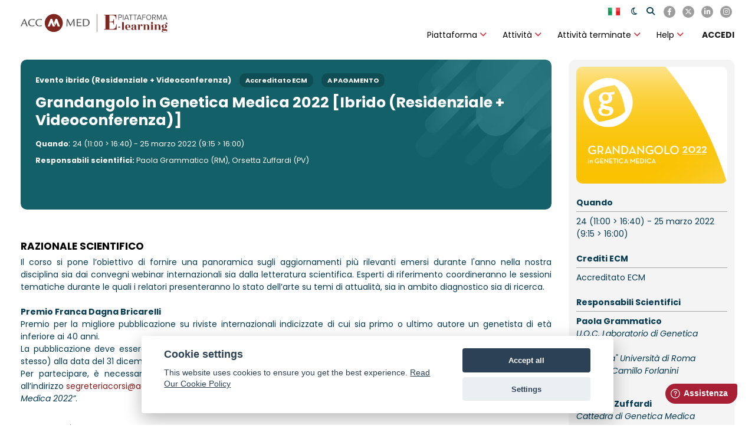

--- FILE ---
content_type: text/html; charset=utf-8
request_url: https://fad.accmed.org/course/info.php?id=719
body_size: 18380
content:
<!DOCTYPE html>
<html  dir="ltr" lang="it" xml:lang="it" class="html">
<head>
    <title>Grandangolo in Genetica Medica 2022 [Ibrido (Residenziale + Videoconferenza)]</title>
    <link rel="shortcut icon" type="image/x-icon" href="//fad.accmed.org/pluginfile.php/1/theme_mb2nl/favicon/1766058985/favicon.ico">    <meta name="viewport" content="width=device-width, initial-scale=1.0">
            <meta http-equiv="Content-Type" content="text/html; charset=utf-8" />
<meta name="keywords" content="moodle, Grandangolo in Genetica Medica 2022 [Ibrido (Residenziale + Videoconferenza)]" />
<link rel="stylesheet" type="text/css" href="https://fad.accmed.org/theme/yui_combo.php?rollup/3.18.1/yui-moodlesimple-min.css" /><script id="firstthemesheet" type="text/css">/** Required in order to fix style inclusion problems in IE with YUI **/</script><link rel="stylesheet" type="text/css" href="https://fad.accmed.org/theme/styles.php/mb2nl/1766058985_1/all" />
<script>
//<![CDATA[
var M = {}; M.yui = {};
M.pageloadstarttime = new Date();
M.cfg = {"wwwroot":"https:\/\/fad.accmed.org","homeurl":{},"sesskey":"IHYyAQBRqw","sessiontimeout":"7200","sessiontimeoutwarning":1200,"themerev":"1766058985","slasharguments":1,"theme":"mb2nl","iconsystemmodule":"core\/icon_system_fontawesome","jsrev":"1761052381","admin":"admin","svgicons":true,"usertimezone":"Europa\/Roma","courseId":719,"courseContextId":212778,"contextid":212778,"contextInstanceId":719,"langrev":1762164855,"templaterev":"1761052381"};var yui1ConfigFn = function(me) {if(/-skin|reset|fonts|grids|base/.test(me.name)){me.type='css';me.path=me.path.replace(/\.js/,'.css');me.path=me.path.replace(/\/yui2-skin/,'/assets/skins/sam/yui2-skin')}};
var yui2ConfigFn = function(me) {var parts=me.name.replace(/^moodle-/,'').split('-'),component=parts.shift(),module=parts[0],min='-min';if(/-(skin|core)$/.test(me.name)){parts.pop();me.type='css';min=''}
if(module){var filename=parts.join('-');me.path=component+'/'+module+'/'+filename+min+'.'+me.type}else{me.path=component+'/'+component+'.'+me.type}};
YUI_config = {"debug":false,"base":"https:\/\/fad.accmed.org\/lib\/yuilib\/3.18.1\/","comboBase":"https:\/\/fad.accmed.org\/theme\/yui_combo.php?","combine":true,"filter":null,"insertBefore":"firstthemesheet","groups":{"yui2":{"base":"https:\/\/fad.accmed.org\/lib\/yuilib\/2in3\/2.9.0\/build\/","comboBase":"https:\/\/fad.accmed.org\/theme\/yui_combo.php?","combine":true,"ext":false,"root":"2in3\/2.9.0\/build\/","patterns":{"yui2-":{"group":"yui2","configFn":yui1ConfigFn}}},"moodle":{"name":"moodle","base":"https:\/\/fad.accmed.org\/theme\/yui_combo.php?m\/1761052381\/","combine":true,"comboBase":"https:\/\/fad.accmed.org\/theme\/yui_combo.php?","ext":false,"root":"m\/1761052381\/","patterns":{"moodle-":{"group":"moodle","configFn":yui2ConfigFn}},"filter":null,"modules":{"moodle-core-actionmenu":{"requires":["base","event","node-event-simulate"]},"moodle-core-formchangechecker":{"requires":["base","event-focus","moodle-core-event"]},"moodle-core-dragdrop":{"requires":["base","node","io","dom","dd","event-key","event-focus","moodle-core-notification"]},"moodle-core-languninstallconfirm":{"requires":["base","node","moodle-core-notification-confirm","moodle-core-notification-alert"]},"moodle-core-event":{"requires":["event-custom"]},"moodle-core-chooserdialogue":{"requires":["base","panel","moodle-core-notification"]},"moodle-core-blocks":{"requires":["base","node","io","dom","dd","dd-scroll","moodle-core-dragdrop","moodle-core-notification"]},"moodle-core-maintenancemodetimer":{"requires":["base","node"]},"moodle-core-handlebars":{"condition":{"trigger":"handlebars","when":"after"}},"moodle-core-lockscroll":{"requires":["plugin","base-build"]},"moodle-core-notification":{"requires":["moodle-core-notification-dialogue","moodle-core-notification-alert","moodle-core-notification-confirm","moodle-core-notification-exception","moodle-core-notification-ajaxexception"]},"moodle-core-notification-dialogue":{"requires":["base","node","panel","escape","event-key","dd-plugin","moodle-core-widget-focusafterclose","moodle-core-lockscroll"]},"moodle-core-notification-alert":{"requires":["moodle-core-notification-dialogue"]},"moodle-core-notification-confirm":{"requires":["moodle-core-notification-dialogue"]},"moodle-core-notification-exception":{"requires":["moodle-core-notification-dialogue"]},"moodle-core-notification-ajaxexception":{"requires":["moodle-core-notification-dialogue"]},"moodle-core_availability-form":{"requires":["base","node","event","event-delegate","panel","moodle-core-notification-dialogue","json"]},"moodle-backup-backupselectall":{"requires":["node","event","node-event-simulate","anim"]},"moodle-backup-confirmcancel":{"requires":["node","node-event-simulate","moodle-core-notification-confirm"]},"moodle-course-categoryexpander":{"requires":["node","event-key"]},"moodle-course-management":{"requires":["base","node","io-base","moodle-core-notification-exception","json-parse","dd-constrain","dd-proxy","dd-drop","dd-delegate","node-event-delegate"]},"moodle-course-dragdrop":{"requires":["base","node","io","dom","dd","dd-scroll","moodle-core-dragdrop","moodle-core-notification","moodle-course-coursebase","moodle-course-util"]},"moodle-course-util":{"requires":["node"],"use":["moodle-course-util-base"],"submodules":{"moodle-course-util-base":{},"moodle-course-util-section":{"requires":["node","moodle-course-util-base"]},"moodle-course-util-cm":{"requires":["node","moodle-course-util-base"]}}},"moodle-form-dateselector":{"requires":["base","node","overlay","calendar"]},"moodle-form-shortforms":{"requires":["node","base","selector-css3","moodle-core-event"]},"moodle-question-searchform":{"requires":["base","node"]},"moodle-question-preview":{"requires":["base","dom","event-delegate","event-key","core_question_engine"]},"moodle-question-chooser":{"requires":["moodle-core-chooserdialogue"]},"moodle-availability_completion-form":{"requires":["base","node","event","moodle-core_availability-form"]},"moodle-availability_date-form":{"requires":["base","node","event","io","moodle-core_availability-form"]},"moodle-availability_grade-form":{"requires":["base","node","event","moodle-core_availability-form"]},"moodle-availability_group-form":{"requires":["base","node","event","moodle-core_availability-form"]},"moodle-availability_grouping-form":{"requires":["base","node","event","moodle-core_availability-form"]},"moodle-availability_profile-form":{"requires":["base","node","event","moodle-core_availability-form"]},"moodle-mod_assign-history":{"requires":["node","transition"]},"moodle-mod_customcert-rearrange":{"requires":["dd-delegate","dd-drag"]},"moodle-mod_dialogue-clickredirector":{"requires":["base","node","json-parse","clickredirector","clickredirector-filters","clickredirector-highlighters","event","event-key"]},"moodle-mod_offlinequiz-repaginate":{"requires":["base","event","node","io","moodle-core-notification-dialogue"]},"moodle-mod_offlinequiz-offlinequizquestionbank":{"requires":["base","event","node","io","io-form","yui-later","moodle-question-qbankmanager","moodle-qbank_editquestion-chooser","moodle-question-searchform","moodle-core-notification"]},"moodle-mod_offlinequiz-autosave":{"requires":["base","node","event","event-valuechange","node-event-delegate","io-form"]},"moodle-mod_offlinequiz-modform":{"requires":["base","node","event"]},"moodle-mod_offlinequiz-util":{"requires":["node"],"use":["moodle-mod_offlinequiz-util-base"],"submodules":{"moodle-mod_offlinequiz-util-base":{},"moodle-mod_offlinequiz-util-slot":{"requires":["node","moodle-mod_offlinequiz-util-base"]},"moodle-mod_offlinequiz-util-page":{"requires":["node","moodle-mod_offlinequiz-util-base"]}}},"moodle-mod_offlinequiz-randomquestion":{"requires":["base","event","node","io","moodle-core-notification-dialogue"]},"moodle-mod_offlinequiz-dragdrop":{"requires":["base","node","io","dom","dd","dd-scroll","moodle-core-dragdrop","moodle-core-notification","moodle-mod_offlinequiz-offlinequizbase","moodle-mod_offlinequiz-util-base","moodle-mod_offlinequiz-util-page","moodle-mod_offlinequiz-util-slot","moodle-course-util"]},"moodle-mod_offlinequiz-questionchooser":{"requires":["moodle-core-chooserdialogue","moodle-mod_offlinequiz-util","querystring-parse"]},"moodle-mod_offlinequiz-offlinequizbase":{"requires":["base","node"]},"moodle-mod_offlinequiz-toolboxes":{"requires":["base","node","event","event-key","io","moodle-mod_offlinequiz-offlinequizbase","moodle-mod_offlinequiz-util-slot","moodle-core-notification-ajaxexception"]},"moodle-mod_quiz-modform":{"requires":["base","node","event"]},"moodle-mod_quiz-autosave":{"requires":["base","node","event","event-valuechange","node-event-delegate","io-form"]},"moodle-mod_quiz-dragdrop":{"requires":["base","node","io","dom","dd","dd-scroll","moodle-core-dragdrop","moodle-core-notification","moodle-mod_quiz-quizbase","moodle-mod_quiz-util-base","moodle-mod_quiz-util-page","moodle-mod_quiz-util-slot","moodle-course-util"]},"moodle-mod_quiz-util":{"requires":["node","moodle-core-actionmenu"],"use":["moodle-mod_quiz-util-base"],"submodules":{"moodle-mod_quiz-util-base":{},"moodle-mod_quiz-util-slot":{"requires":["node","moodle-mod_quiz-util-base"]},"moodle-mod_quiz-util-page":{"requires":["node","moodle-mod_quiz-util-base"]}}},"moodle-mod_quiz-quizbase":{"requires":["base","node"]},"moodle-mod_quiz-toolboxes":{"requires":["base","node","event","event-key","io","moodle-mod_quiz-quizbase","moodle-mod_quiz-util-slot","moodle-core-notification-ajaxexception"]},"moodle-mod_quiz-questionchooser":{"requires":["moodle-core-chooserdialogue","moodle-mod_quiz-util","querystring-parse"]},"moodle-mod_scheduler-saveseen":{"requires":["base","node","event"]},"moodle-mod_scheduler-delselected":{"requires":["base","node","event"]},"moodle-mod_scheduler-studentlist":{"requires":["base","node","event","io"]},"moodle-message_airnotifier-toolboxes":{"requires":["base","node","io"]},"moodle-filter_glossary-autolinker":{"requires":["base","node","io-base","json-parse","event-delegate","overlay","moodle-core-event","moodle-core-notification-alert","moodle-core-notification-exception","moodle-core-notification-ajaxexception"]},"moodle-filter_mathjaxloader-loader":{"requires":["moodle-core-event"]},"moodle-editor_atto-editor":{"requires":["node","transition","io","overlay","escape","event","event-simulate","event-custom","node-event-html5","node-event-simulate","yui-throttle","moodle-core-notification-dialogue","moodle-core-notification-confirm","moodle-editor_atto-rangy","handlebars","timers","querystring-stringify"]},"moodle-editor_atto-plugin":{"requires":["node","base","escape","event","event-outside","handlebars","event-custom","timers","moodle-editor_atto-menu"]},"moodle-editor_atto-menu":{"requires":["moodle-core-notification-dialogue","node","event","event-custom"]},"moodle-editor_atto-rangy":{"requires":[]},"moodle-report_eventlist-eventfilter":{"requires":["base","event","node","node-event-delegate","datatable","autocomplete","autocomplete-filters"]},"moodle-report_loglive-fetchlogs":{"requires":["base","event","node","io","node-event-delegate"]},"moodle-gradereport_history-userselector":{"requires":["escape","event-delegate","event-key","handlebars","io-base","json-parse","moodle-core-notification-dialogue"]},"moodle-qbank_editquestion-chooser":{"requires":["moodle-core-chooserdialogue"]},"moodle-tool_lp-dragdrop-reorder":{"requires":["moodle-core-dragdrop"]},"moodle-assignfeedback_editpdf-editor":{"requires":["base","event","node","io","graphics","json","event-move","event-resize","transition","querystring-stringify-simple","moodle-core-notification-dialog","moodle-core-notification-alert","moodle-core-notification-warning","moodle-core-notification-exception","moodle-core-notification-ajaxexception"]},"moodle-atto_accessibilitychecker-button":{"requires":["color-base","moodle-editor_atto-plugin"]},"moodle-atto_accessibilityhelper-button":{"requires":["moodle-editor_atto-plugin"]},"moodle-atto_align-button":{"requires":["moodle-editor_atto-plugin"]},"moodle-atto_bold-button":{"requires":["moodle-editor_atto-plugin"]},"moodle-atto_charmap-button":{"requires":["moodle-editor_atto-plugin"]},"moodle-atto_clear-button":{"requires":["moodle-editor_atto-plugin"]},"moodle-atto_collapse-button":{"requires":["moodle-editor_atto-plugin"]},"moodle-atto_emojipicker-button":{"requires":["moodle-editor_atto-plugin"]},"moodle-atto_emoticon-button":{"requires":["moodle-editor_atto-plugin"]},"moodle-atto_equation-button":{"requires":["moodle-editor_atto-plugin","moodle-core-event","io","event-valuechange","tabview","array-extras"]},"moodle-atto_h5p-button":{"requires":["moodle-editor_atto-plugin"]},"moodle-atto_html-button":{"requires":["promise","moodle-editor_atto-plugin","moodle-atto_html-beautify","moodle-atto_html-codemirror","event-valuechange"]},"moodle-atto_html-codemirror":{"requires":["moodle-atto_html-codemirror-skin"]},"moodle-atto_html-beautify":{},"moodle-atto_image-button":{"requires":["moodle-editor_atto-plugin"]},"moodle-atto_indent-button":{"requires":["moodle-editor_atto-plugin"]},"moodle-atto_italic-button":{"requires":["moodle-editor_atto-plugin"]},"moodle-atto_link-button":{"requires":["moodle-editor_atto-plugin"]},"moodle-atto_managefiles-button":{"requires":["moodle-editor_atto-plugin"]},"moodle-atto_managefiles-usedfiles":{"requires":["node","escape"]},"moodle-atto_mb2shortcodes-button":{"requires":["moodle-editor_atto-plugin"]},"moodle-atto_media-button":{"requires":["moodle-editor_atto-plugin","moodle-form-shortforms"]},"moodle-atto_noautolink-button":{"requires":["moodle-editor_atto-plugin"]},"moodle-atto_orderedlist-button":{"requires":["moodle-editor_atto-plugin"]},"moodle-atto_recordrtc-recording":{"requires":["moodle-atto_recordrtc-button"]},"moodle-atto_recordrtc-button":{"requires":["moodle-editor_atto-plugin","moodle-atto_recordrtc-recording"]},"moodle-atto_rtl-button":{"requires":["moodle-editor_atto-plugin"]},"moodle-atto_strike-button":{"requires":["moodle-editor_atto-plugin"]},"moodle-atto_subscript-button":{"requires":["moodle-editor_atto-plugin"]},"moodle-atto_superscript-button":{"requires":["moodle-editor_atto-plugin"]},"moodle-atto_table-button":{"requires":["moodle-editor_atto-plugin","moodle-editor_atto-menu","event","event-valuechange"]},"moodle-atto_title-button":{"requires":["moodle-editor_atto-plugin"]},"moodle-atto_underline-button":{"requires":["moodle-editor_atto-plugin"]},"moodle-atto_undo-button":{"requires":["moodle-editor_atto-plugin"]},"moodle-atto_unorderedlist-button":{"requires":["moodle-editor_atto-plugin"]}}},"gallery":{"name":"gallery","base":"https:\/\/fad.accmed.org\/lib\/yuilib\/gallery\/","combine":true,"comboBase":"https:\/\/fad.accmed.org\/theme\/yui_combo.php?","ext":false,"root":"gallery\/1761052381\/","patterns":{"gallery-":{"group":"gallery"}}}},"modules":{"core_filepicker":{"name":"core_filepicker","fullpath":"https:\/\/fad.accmed.org\/lib\/javascript.php\/1761052381\/repository\/filepicker.js","requires":["base","node","node-event-simulate","json","async-queue","io-base","io-upload-iframe","io-form","yui2-treeview","panel","cookie","datatable","datatable-sort","resize-plugin","dd-plugin","escape","moodle-core_filepicker","moodle-core-notification-dialogue"]},"core_comment":{"name":"core_comment","fullpath":"https:\/\/fad.accmed.org\/lib\/javascript.php\/1761052381\/comment\/comment.js","requires":["base","io-base","node","json","yui2-animation","overlay","escape"]},"mathjax":{"name":"mathjax","fullpath":"https:\/\/cdn.jsdelivr.net\/npm\/mathjax@2.7.9\/MathJax.js?delayStartupUntil=configured"}}};
M.yui.loader = {modules: {}};

//]]>
</script>

<!--remu-->
<link href="/theme/mb2nl/_cookie/cookieconsent.css" rel="stylesheet" type="text/css" />
<!--remu-->
<script src="/theme/mb2nl/_cookie/cookieconsent.js"></script>

<link rel="stylesheet" href="https://cdnjs.cloudflare.com/ajax/libs/font-awesome/6.4.2/css/all.min.css" integrity="sha512-z3gLpd7yknf1YoNbCzqRKc4qyor8gaKU1qmn+CShxbuBusANI9QpRohGBreCFkKxLhei6S9CQXFEbbKuqLg0DA==" crossorigin="anonymous" referrerpolicy="no-referrer" />	      	</head>
<body  id="page-course-info" class="format-topics  path-course chrome dir-ltr lang-it yui-skin-sam yui3-skin-sam fad-accmed-org pagelayout-course course-719 context-212778 category-12 notloggedin theme-lfw noediting fsmod0 nobuilderpage not_loggedin coursegrid0 sticky-nav3 coursetheme- nosidebar-case css_rbxt css_6wum css_hy9f blockstyle-minimal theader_light tpheader_dark tpheader_wave tnavheader tnavheader_light navalignright">
<div>
    <a class="sr-only sr-only-focusable" href="#main-navigation">Skip to navigation</a>
    <a class="sr-only sr-only-focusable" href="#themeskipto-mobilenav">Skip to navigation</a>
    <a class="sr-only sr-only-focusable" href="#themeskipto-search">Skip to search form</a>
    <a class="sr-only sr-only-focusable" href="#themeskipto-login">Skip to login form</a>
    <a class="sr-only sr-only-focusable" href="#footer">Skip to footer</a>
    <a class="sr-only sr-only-focusable" href="#maincontent">Vai al contenuto principale</a>
</div><script src="https://fad.accmed.org/lib/javascript.php/1761052381/lib/polyfills/polyfill.js"></script>
<script src="https://fad.accmed.org/theme/yui_combo.php?rollup/3.18.1/yui-moodlesimple-min.js"></script><script src="https://fad.accmed.org/theme/jquery.php/core/jquery-3.6.4.min.js"></script>
<script src="https://fad.accmed.org/lib/javascript.php/1761052381/lib/javascript-static.js"></script>
<script>
//<![CDATA[
document.body.className += ' jsenabled';
//]]>
</script>

<div id="page-outer">
<div id="page">
<div id="page-a">
    <div id="main-header">
		<div class="mb2notices"></div>		<!--
				-->
		<div class="header-innner">
		<div class="header-inner2">
							<div class="sticky-replace-el"></div>
						<div id="master-header">
					<div class="master-header-inner">
			    		<div class="container-fluid">


			        		<div class="row mb-2">

			          		<div class="col-sm-12 col-md-4 col-lg-3">
											<div class="menu-toggle">
	<span id="themeskipto-mobilenav"></span>
	<button class="show-menu themereset" aria-label="Toggle primary menu" aria-controls="main-navigation"><i class="fa fa-bars"></i></button>
</div>											<div class="logo-wrap">
	<div class="main-logo" role="banner" aria-label="Logo">
		<a href="https://fad.accmed.org/" title="Piattaforma per la Formazione a Distanza di Accademia Nazionale di Medicina">
			<img class="logo-light is_svg" src="//fad.accmed.org/pluginfile.php/1/theme_mb2nl/logo/1766058985/logo_fad.svg" alt="Piattaforma per la Formazione a Distanza di Accademia Nazionale di Medicina"><img class="logo-dark is_svg" src="//fad.accmed.org/pluginfile.php/1/theme_mb2nl/logodark/1766058985/logo_fad_dark.svg" alt="Piattaforma per la Formazione a Distanza di Accademia Nazionale di Medicina">		</a>
	</div>
</div>
										</div>

			          		<div class="col-sm-12 col-md-8 col-lg-9">

											<div class="row">
												<div class="col-lg-12">
													<div style="display: flex; flex-wrap: wrap; align-items: center; gap: 0.5rem;">
													  <div style="flex: 1; min-width: 0;" class="text-right">
													    <div role="navigation" aria-label="Tools and Login" class="header-tools type-text tools-pos2"><div id="themeskipto-search" class="sr-only sr-only-focusable"></div><a class="ml-3" href="https://fad.accmed.org/course/info.php?id=719&amp;lang=en" aria-label="English"><span class="lang-shortname" aria-hidden="true"><img class="lang-flag lazy" data-src="https://fad.accmed.org/theme/image.php/mb2nl/theme/1766058985/flags/48x32/IT" alt="English"></span></a><button class="header-tools-link tool-search themereset" title="colore tema" onclick="switchTheme()"><i id="dark-mode" class="icon1 fa"></i></button><button id="theme-search-btn" class="header-tools-link tool-search themereset" title="Cerca" data-toggle="modal" data-target="#header-modal-search"><i class="icon1 fa fa-search"></i> <span class="text1">Cerca</span> <span class="text2">Chiudi</span></button></div>													  </div>
													  <div style="flex: 0 0 auto; padding-top: 0rem; text-align: right;">
													    <ul class="social-list"><li class="li-facebook"><a class="social-link" href="https://www.facebook.com/ACCMEDorg" title="Facebook" target="_balnk"><i class="fa fa-brands fa-facebook"></i></a></li><li class="li-twitter"><a class="social-link" href="https://twitter.com/ACCMEDorg" title="Twitter" target="_balnk"><i class="fa fa-brands fa-x-twitter"></i></a></li><li class="li-linkedin"><a class="social-link" href="https://www.linkedin.com/company/accademia-nazionale-di-medicina" title="Linkedin" target="_balnk"><i class="fa fa-brands fa-linkedin"></i></a></li><li class="li-instagram"><a class="social-link" href="https://www.instagram.com/accademianazionalemedicina" title="Instagram" target="_balnk"><i class="fa fa-brands fa-instagram"></i></a></li></ul>													  </div>
													</div>
												</div>
											</div>

											<div class="row mt-1">
												<div class="col-lg-12">
													<div style="display: flex; flex-wrap: wrap; align-items: center; gap: 0.5rem;">
												    <div style="flex: 1; min-width: 0;">
											        <div id="main-navigation" role="navigation" aria-label="Main Menu" class="navigation-header" style=""><div class="mobile-navtop menu-extracontent">
	<div class="menu-extracontent-controls">
				<button class="themereset menu-extra-controls-btn menu-extra-controls-search" aria-label="Toggle search form" aria-controls="menu-searchcontainer"><svg xmlns="http://www.w3.org/2000/svg" viewBox="0 0 512 512"><!--! Font Awesome Free 6.2.1 by @fontawesome - https://fontawesome.com License - https://fontawesome.com/license/free (Icons: CC BY 4.0, Fonts: SIL OFL 1.1, Code: MIT License) Copyright 2022 Fonticons, Inc. --><path d="M416 208c0 45.9-14.9 88.3-40 122.7L502.6 457.4c12.5 12.5 12.5 32.8 0 45.3s-32.8 12.5-45.3 0L330.7 376c-34.4 25.2-76.8 40-122.7 40C93.1 416 0 322.9 0 208S93.1 0 208 0S416 93.1 416 208zM208 352c79.5 0 144-64.5 144-144s-64.5-144-144-144S64 128.5 64 208s64.5 144 144 144z"/></svg></button>
			</div>
		<div id="menu-searchcontainer" class="menu-extracontent-content menu-searchcontainer"><div class="form-inner"><form id="menu-search" action="https://fad.accmed.org/course/search.php"><input id="menu-searchbox" type="text" value="" placeholder="Cerca" name="search"><button type="submit"><i class="fa fa-search"></i></button></form></div></div>	</div><ul class="mb2mm"><li class="level-1 isparent onhover mitem_piattaforma"><button type="button" class="mb2mm-action themereset"><span class="mb2mm-item-content"><span class="mb2mm-label">Piattaforma</span></span><span class="mb2mm-arrow"></span></button><button type="button" class="mb2mm-toggle themereset" aria-label="Toggle submenu of Piattaforma"></button><div class="mb2mm-ddarrow"></div><ul class="mb2mm-dd" style="--mb2mm-mindent:18px;"><li class="level-2 mitem_chi_siamo"><a class="mb2mm-action" href="https://fad.accmed.org/mod/page/view.php?id=10"><span class="mb2mm-item-content"><span class="mb2mm-label">Chi siamo</span></span></a></li><li class="level-2 mitem_comitato_scientifico_ecm"><a class="mb2mm-action" href="https://fad.accmed.org/mod/page/view.php?id=11"><span class="mb2mm-item-content"><span class="mb2mm-label">Comitato scientifico ECM</span></span></a></li><li class="level-2 mitem_piattaforma_e_learning"><a class="mb2mm-action" href="https://fad.accmed.org/mod/page/view.php?id=12"><span class="mb2mm-item-content"><span class="mb2mm-label">Piattaforma E-learning</span></span></a></li><li class="level-2 mitem_condizioni_d_uso"><a class="mb2mm-action" href="https://fad.accmed.org/mod/page/view.php?id=14"><span class="mb2mm-item-content"><span class="mb2mm-label">Condizioni d'uso</span></span></a></li><li class="level-2 mitem_privacy"><a class="mb2mm-action" href="https://fad.accmed.org/mod/url/view.php?id=869"><span class="mb2mm-item-content"><span class="mb2mm-label">Privacy</span></span></a></li></ul></li><li class="level-1 isparent onhover mitem_attivit_"><button type="button" class="mb2mm-action themereset"><span class="mb2mm-item-content"><span class="mb2mm-label">Attività</span></span><span class="mb2mm-arrow"></span></button><button type="button" class="mb2mm-toggle themereset" aria-label="Toggle submenu of Attività"></button><div class="mb2mm-ddarrow"></div><ul class="mb2mm-dd" style="--mb2mm-mindent:18px;"><li class="level-2 mitem_tutte_le_attivit_"><a class="mb2mm-action" href="https://fad.accmed.org/"><span class="mb2mm-item-content"><span class="mb2mm-label">Tutte le attività</span></span></a></li><li class="level-2 mitem_corsi_fad"><a class="mb2mm-action" href="https://fad.accmed.org/?cat=fad&amp;p=M"><span class="mb2mm-item-content"><span class="mb2mm-label">Corsi FAD</span></span></a></li><li class="level-2 mitem_corsi_residenziali"><a class="mb2mm-action" href="https://fad.accmed.org/?cat=res&amp;p=M"><span class="mb2mm-item-content"><span class="mb2mm-label">Corsi Residenziali</span></span></a></li><li class="level-2 mitem_eventi_digitali"><a class="mb2mm-action" href="https://fad.accmed.org/?cat=live&amp;p=M"><span class="mb2mm-item-content"><span class="mb2mm-label">Eventi Digitali</span></span></a></li><li class="level-2 mitem_eventi_ibridi"><a class="mb2mm-action" href="https://fad.accmed.org/?cat=ibrido&amp;p=M"><span class="mb2mm-item-content"><span class="mb2mm-label">Eventi Ibridi</span></span></a></li></ul></li><li class="level-1 isparent onhover mitem_attivit__terminate"><button type="button" class="mb2mm-action themereset"><span class="mb2mm-item-content"><span class="mb2mm-label">Attività terminate</span></span><span class="mb2mm-arrow"></span></button><button type="button" class="mb2mm-toggle themereset" aria-label="Toggle submenu of Attività terminate"></button><div class="mb2mm-ddarrow"></div><ul class="mb2mm-dd" style="--mb2mm-mindent:18px;"><li class="level-2 mitem_corsi_fad_terminati"><a class="mb2mm-action" href="https://fad.accmed.org/?cat=fad_chiusi&amp;p=M"><span class="mb2mm-item-content"><span class="mb2mm-label">Corsi FAD terminati</span></span></a></li><li class="level-2 mitem_eventi_residenziali_terminati"><a class="mb2mm-action" href="https://fad.accmed.org/?cat=res_chiusi&amp;p=M"><span class="mb2mm-item-content"><span class="mb2mm-label">Eventi residenziali terminati</span></span></a></li><li class="level-2 mitem_eventi_digitali_terminati"><a class="mb2mm-action" href="https://fad.accmed.org/?cat=live_chiusi&amp;p=M"><span class="mb2mm-item-content"><span class="mb2mm-label">Eventi digitali terminati</span></span></a></li></ul></li><li class="level-1 isparent onhover mitem_help"><button type="button" class="mb2mm-action themereset"><span class="mb2mm-item-content"><span class="mb2mm-label">Help</span></span><span class="mb2mm-arrow"></span></button><button type="button" class="mb2mm-toggle themereset" aria-label="Toggle submenu of Help"></button><div class="mb2mm-ddarrow"></div><ul class="mb2mm-dd" style="--mb2mm-mindent:18px;"><li class="level-2 mitem_piattaforma_e_learning"><a class="mb2mm-action" href="https://fad.accmed.org/mod/page/view.php?id=13#info1"><span class="mb2mm-item-content"><span class="mb2mm-label">Piattaforma E-learning</span></span></a></li><li class="level-2 mitem_corsi_fad_asincroni"><a class="mb2mm-action" href="https://fad.accmed.org/mod/page/view.php?id=13#info2"><span class="mb2mm-item-content"><span class="mb2mm-label">Corsi FAD asincroni</span></span></a></li><li class="level-2 mitem_eventi_digitali"><a class="mb2mm-action" href="https://fad.accmed.org/mod/page/view.php?id=13#info3"><span class="mb2mm-item-content"><span class="mb2mm-label">Eventi digitali</span></span></a></li><li class="level-2 mitem_eventi_residenziali"><a class="mb2mm-action" href="https://fad.accmed.org/mod/page/view.php?id=13#info5"><span class="mb2mm-item-content"><span class="mb2mm-label">Eventi residenziali</span></span></a></li><li class="level-2 mitem_problemi_pi__frequenti"><a class="mb2mm-action" href="https://fad.accmed.org/mod/page/view.php?id=13#info4"><span class="mb2mm-item-content"><span class="mb2mm-label">Problemi più frequenti</span></span></a></li><li class="level-2 mitem_richiedi_assistenza"><a class="mb2mm-action" href="https://fad.accmed.org/mod/contatti/view.php?id=36"><span class="mb2mm-item-content"><span class="mb2mm-label">Richiedi assistenza</span></span></a></li></ul></li><li class="mt-3 mb-3 text-center"><a class="ml-3" href="https://fad.accmed.org/course/info.php?id=719&amp;lang=en" aria-label="English"><span class="lang-shortname" aria-hidden="true"><img class="lang-flag lazy" data-src="https://fad.accmed.org/theme/image.php/mb2nl/theme/1766058985/flags/48x32/IT" alt="English"></span></a></li></ul></div>												    </div>
												    <div style="flex: 0 0 auto; padding-top: 0rem; text-align: right;">
											        <div id="themeskipto-login" class="sr-only sr-only-focusable"></div><a style="line-height:2rem"  href="https://fad.accmed.org/login/index.php" class="header-tools-link themereset btn-login  tool-login" title="ACCEDI" aria-label="ACCEDI"><i class="icon1 fa fa-user"></i> <span class="text1">ACCEDI</span></a>												    </div>
													</div>
												</div>
											</div>

										</div>

									</div>


					</div>
			</div>
					    		</div><!-- //end .header-inner2 -->
	</div><!-- //end .header-innner -->
	</div><!-- //end #main-header -->
</div><!-- //end #page-a -->
<div id="page-b" class="page-b">
<div class="mb2notices"></div><div id="main-content">
    <div class="container-fluid">
        <div class="row">
            <section id="region-main" class="content-col col-lg-9 order-2">
                <div id="page-content">
										<span class="notifications" id="user-notifications"></span>					                		<aside id="block-region-content-top" class="content-top style-none block-region" data-blockregion="content-top" data-droptarget="1"><section id="inst136851"
     class=" block_sommario block  card mb-3"
     role="complementary"
     data-block="sommario"
     data-instance-id="136851"
        aria-label="Scheda Sommario"
>

    <div class="card-body p-3">



        <div class="card-text content mt-3">
            
        <div class="block-sommario" id="block-sommario" style="background-color:#136069;background-image:url(../blocks/sommario/sfondo2025.svg)">
          <div style="font-size:0.9rem;font-weight:bold" class="mb-3">
          Evento ibrido (Residenziale + Videoconferenza)<span class="info-crediti">Accreditato ECM</span><span class="info-crediti">A PAGAMENTO</span>
          </div>
          <div style="font-size:1.8rem;font-weight:bold;line-height:1.2;margin-bottom:1rem">
          Grandangolo in Genetica Medica 2022 [Ibrido (Residenziale + Videoconferenza)]
          </div>
          <div>
          <span class="dati-sommario font-weight-bold">Quando</span>: <span class="dati-sommario">24 (11:00 > 16:40) - 25 marzo 2022 (9:15 > 16:00)</span>
          </div>
          <div>
          
          </div>
          <div class="mt-2">
          <span class="dati-sommario font-weight-bold">Responsabili scientifici: </span><span class="dati-sommario"><span>Paola Grammatico (RM),&nbsp;</span><span>Orsetta Zuffardi (PV)</span></span>
          </div>
        </div>
        
            <div class="footer"></div>
            
        </div>

    </div>

</section></aside>             							                	<div role="main" aria-label="Main Content"><span id="maincontent"></span>
  <div class="course-content">
    <ul class="topics">
      <li class="section main clearfix mt-5" role="region">
        <div class="content">
          <h3 class="sectionname text-uppercase">
            <span>Razionale scientifico</span>
          </h3>
          <div class="summary">
            <div class="no-overflow">
              Il corso si pone l’obiettivo di fornire una panoramica sugli aggiornamenti più rilevanti emersi durante l'anno nella nostra disciplina sia dai convegni webinar internazionali sia dalla letteratura scientifica. Esperti di riferimento coordineranno le sessioni tematiche durante le quali i relatori presenteranno lo stato dell’arte su temi di attualità, sia in ambito diagnostico sia di ricerca.<br><strong><span><br>Premio Franca Dagna Bricarelli<br></span></strong>Premio per la migliore pubblicazione su riviste internazionali indicizzate di cui sia primo o ultimo autore un genetista di età inferiore ai 40 anni.<u><br></u><span>La pubblicazione deve essere stampata nel corso del 2021, “in press” o accolta dall’editore (allegando lettera ufficiale dello stesso) alla data del 31 dicembre 2021.<br></span><span>Per partecipare, è necessario inviare –&nbsp;</span><strong>entro il 10 marzo 2022</strong><span>&nbsp;– la candidatura unitamente a CV e copia del lavoro all’indirizzo&nbsp;</span><a href="mailto:segreteriacorsi@accmed.org" target="_blank">segreteriacorsi@<wbr>accmed.org</a>&nbsp;specificando come oggetto <em>“</em><em>Premio Franca Dagna Bricarelli – Grandangolo in Genetica Medica 2022</em><em>”</em>.<br>
            </div>
          </div>
        </div>
      </li>
      
      <li class="section main clearfix" role="region">
        <div class="content">
          <h3 class="sectionname text-uppercase">
            <span>Modalità di partecipazione</span>
          </h3>
          <div class="summary">
            <div class="no-overflow">
              <p><p dir="ltr" id="docs-internal-guid-263d69c1-7fff-ec78-9b7d-5259f0030b07">
</p>

<p>Per garantire il rispetto delle disposizioni sanitarie in materia di COVID-19, questo evento si svolgerà in forma ibrida. Sarà possibile seguire l’attività formativa in presenza presso la sede congressuale (Corso Residenziale) o in remoto (Evento Digitale).<u></u><u></u></p>
<p><strong></strong></p>
<p dir="ltr"><strong>ATTENZIONE! Sulla base della normativa vigente, per la partecipazione in presenza è necessario un GREEN PASS RAFFORZATO in corso di validità.</strong></p><span style="font-size: 1rem; font-weight: inherit;">I due pulsanti sottostanti permettono di iscriversi secondo la modalità desiderata, fino ad esaurimento dei posti disponibili. L’iscrizione all’attività potrà avvenire esclusivamente attraverso procedura online, non saranno accettati nuovi iscritti presso
    la sede congressuale.</span><br>
<a class="btn btn-primary btn-250-px" target="_blank" href="https://fad.accmed.org/course/info.php?id=721">Vai al Corso Residenziale</a>

<p><a class="btn btn-primary btn-250-px" target="_blank" href="https://fad.accmed.org/course/info.php?id=720">Vai alla Videoconferenza</a></p>
<p><span style="font-size: 1rem; font-weight: inherit;">AccMed si riserva di realizzare l’evento esclusivamente in modalità digitale qualora la situazione dell’emergenza sanitaria da COVID-19 lo rendesse necessario. In tal caso, sarà cura di AccMed informare docenti e iscritti della variazione nella modalità
        di fruizione dell’evento.</span></p>
<p><u></u></p>
<p>I partecipanti che seguiranno l'attività in remoto avranno bisogno di una connessione internet di buona qualità e di un dispositivo (PC, Smartphone, Tablet) con browser Internet recente (es. qualsiasi versione aggiornata di Chrome o Firefox).</p></p>
            </div>
          </div>
        </div>
      </li>
    
      <li class="section main clearfix" role="region">
        <div class="content">
          <h3 class="sectionname text-uppercase">
            <span>Programma dell’attività formativa</span>
          </h3>
          <div class="summary">
            <div class="no-overflow">
              <p><div><div><p><strong>Giovedì, 24 marzo</strong><strong></strong></p></div><p>11.00 -&nbsp;<em>Registrazione partecipanti</em></p><p>11.30 -&nbsp;Apertura del Convegno&nbsp;<em>(</em><em>Paola Grammatico, Orsetta Zuffardi)</em></p><p>11.45 - Lecture.&nbsp;Il mosaicismo come carattere poligenico&nbsp;<em>(</em><em>Giulio Genovese)</em></p><p><strong>I SESSIONE - D</strong><strong>alla diagnostica molecolare all’analisi funzionale delle varianti genomiche: nuovi approcci terapeutici<br></strong>Moderatore: Orsetta Zuffardi</p><p>12.15 - Varianti di dubbio significato e analisi funzionali&nbsp;<em>(</em><em>Eva Trevisson)</em>&nbsp;</p><p>12.35 - Epigenetica nelle patologie del neurosviluppo: applicazioni, potenzialità e prospettive&nbsp;<em>(Marco Tartaglia)</em></p><p>12.55 -&nbsp;<em>Discussione</em></p><p>13.10 -&nbsp;<em>Pausa pranzo</em></p><p>14.10 - Approccio diagnostico-preventivo nelle coppie consanguinee nell'era dell'NGS&nbsp;<em>(Sabine Stioui)</em>&nbsp; &nbsp; &nbsp; &nbsp; &nbsp; &nbsp; &nbsp;&nbsp;</p><p>14.30 - L'analisi dell'esoma è il minimo da richiedere in pazienti nati da coppie consanguinee&nbsp;<em>(Francesca Peluso)</em></p><p>14.50 - Cancer genes e patologie congenite: approcci diagnostici e implicazioni terapeutiche&nbsp;<em>(Nicoletta Resta)</em></p><p>15.10 - Sindromi da overgrowth generalizzato e aumentato rischio oncologico nell'era del sequenziamento massivo parallelo: una review clinico molecolare&nbsp;<em>(Manuela Priolo)</em></p><p>15.30 -&nbsp;<em>Discussione</em></p><p><strong>II SESSIONE -&nbsp;</strong><strong>La Genetica incontra la Cardiologia<br></strong>Moderatore: Fiorella Gurrieri</p><p>15.45 - Miocardite e cardiomiopatie. Aspetti clinici<em>&nbsp;(Federica Re)</em>&nbsp;</p><p>16.05 - Miocardite e cardiomiopatie. Il ruolo della genetica&nbsp;<em>(Irene Bottillo)</em></p><p>16.25 -&nbsp;<em>Discussione</em></p><p>16.40 -&nbsp;<em>Chiusura dei lavori ECM</em></p><p><em></em></p><p><span><u>INTERVENTO NON ACCCREDITATO AI FINI ECM<br></u></span><span>16.50 - DIVAs: oltre l’ereditarietà mendeliana&nbsp;</span><em>(</em><em>Susanna Zucca)</em></p><p><span>17.10 -</span><em>&nbsp;Chiusura dei lavori<br></em></p><strong>Venerdì, 25 marzo</strong><br><div><p><strong></strong></p></div><p><strong>III SESSIONE -&nbsp; D</strong><strong>alla malattia alla guarigione: correlazioni non ovvie fra salute e varianti del DNA<br></strong>Moderatore: Paola Grammatico</p><p>09.15&nbsp;- Ruolo delle varianti ipomorfe nelle patologie genetiche monogeniche e multifattoriali<em>&nbsp;(Clementina Radio)</em></p><p>09.35 -&nbsp;L’esoma applicato alla diagnostica prenatale oggi: una nuova sfida&nbsp;<em>(Katharina Steindl)</em></p><p>09.55 - Diagnostica preimpianto nella procreazione medicalmente assistita: passato, presente e futuro&nbsp;<em>(</em><em>Beatrice Oneda)</em></p><p>10.15 -&nbsp;Una terapia genica naturale: i mosaicismi revertanti&nbsp;<em>(</em><em>Alfredo Brusco)</em></p><p>10.35 -&nbsp;<em>Discussione</em></p><p>10.50 -&nbsp;<em>Coffee break</em></p><p><strong>IV SESSIONE -&nbsp;</strong><strong>La Genetica incontra la Neurologia<br></strong>Moderatore: Antonio Pizzuti</p><p>11.20 -&nbsp;La sclerosi multipla: patologia cronica ad alta complessità&nbsp;<em>(</em><em>Claudio Gasperini)</em></p><p>11.40 -&nbsp;Il ruolo della Genetica per analizzare la complessità della sclerosi multipla&nbsp;<em>(</em><em>Sandra D'Alfonso)</em></p><p>12.00<strong>&nbsp;</strong>-<strong>&nbsp;</strong><span><span><em>Discussione</em></span></span></p><p>12.15<strong>&nbsp;</strong>-&nbsp;<em>Pausa pranzo</em></p><p><strong>V SESSIONE -&nbsp;</strong><strong>Il ruolo della Genetica nel percorso del trapianto di CSE<br></strong>Moderatore Cristina Mecucci</p><p>13.30 -&nbsp;Caratteristiche biologiche e genetiche che guidano la scelta del donatore nel trapianto di cellule staminali ematopoietiche&nbsp;<em>(Loredana Ruggeri)</em></p><p>13.50 -&nbsp;Il Registro Nazionale Donatori di Midollo&nbsp;<em>(N</em><em>icoletta Sacchi)</em></p><p>14.10&nbsp; -&nbsp;Tipizzazione HLA nel donatore volontario di CSE nell’era della NGS&nbsp;<em>(Manuela Catalano)</em></p><p>14.30 -&nbsp;<em>Discussione</em></p><p><strong>VI SESSIONE -&nbsp;</strong><strong>Neuropatie ottiche ereditarie<br></strong><em>Moderatore: Irene Bottillo</em></p><p>14.45 -&nbsp;<span><span>Neuropatia ottica ereditaria di Leber: genetica e clinica</span><strong>&nbsp;</strong><em>(</em></span><span><em>Chiara La Morgia, Anna Maria De Negri)</em></span></p><p>15.05 -&nbsp;<span>Atrofia ottica dominante: genetica e clinica</span><strong>&nbsp;</strong><em>(<span>Michele Valiante, Anna Maria De Negri)</span></em></p><p>15.25 -&nbsp;<em>Discussione</em></p><p>15.40 -&nbsp;Premio Franca Dagna Bricarelli VII edizione</p><p>16.00 -<em>&nbsp;Chiusura dei lavori</em></p><p><strong><a href="https://www.accmed.org/public/sia/allegati/AR_2931_file_programma.pdf" target="_blank">[Scarica il programma]</a></strong></p><br></div></p>
            </div>
          </div>
        </div>
      </li>
    
      <div class="content mt-4">
        <h3 class="sectionname"></h3>
      </div>
  </div>                                                        	                </div>
            </section>
                        	            <section class="sidebar-col col-lg-3 order-3">
	            	<aside id="block-region-side-post" class="side-post style-minimal block-region" data-blockregion="side-post" data-droptarget="1"><section id="inst43"
     class=" block_ecm block  card mb-3"
     role="complementary"
     data-block="ecm"
     data-instance-id="43"
        aria-label="Scheda ECM"
>

    <div class="card-body p-3">



        <div class="card-text content mt-3">
            <div class="p-1"><p><img src="https://fad.accmed.org/pluginfile.php/212778/course/immagine/GA-genmedica_2022.png" alt="" role="presentation" class="img-responsive atto_image_button_text-bottom" width="400" height="310"><br></p><div class="block-ecm-lab">Quando</div><div class="block-ecm-txt">24 (11:00 > 16:40) - 25 marzo 2022 (9:15 > 16:00)</div><div class="block-ecm-lab">Crediti ECM</div><div class="block-ecm-txt">Accreditato ECM</div><div class="block-ecm-lab">Responsabili Scientifici</div><div class="block-ecm-txt"><p><span><b>Paola Grammatico<br></b></span><em><span>U.O.C. Laboratorio di Genetica Medica<br></span><span>"Sapienza" Università di Roma<br></span><span>A.O. San Camillo Forlanini<br></span><span>Roma</span></em></p><p><b>Orsetta Zuffardi<br></b><em><span>Cattedra di Genetica Medica<br></span><span>Università degli Studi<br></span><span>Pavia</span></em></p></div><div class="block-ecm-lab">Partner</div><p>SIGU - SOCIETÀ ITALIANA DI GENETICA UMANA</p><p>SAPIENZA UNIVERSITÀ DI ROMA</p><p>UNIVERSITÀ DI PAVIA<br></p><div class="block-ecm-lab">Rivolto a</div><div class="block-ecm-txt">Biologi; Infermieri; Medici specialisti in Cardiologia, Ematologia, Genetica Medica, Ginecologia, Laboratorio di genetica medica, Neonatologia, Oculistica, Oncologia, Patologia clinica, Pediatria, Neurologia; Tecnici di laboratorio biomedico</div><div class="block-ecm-lab">Sponsor</div><div class="block-ecm-sponsor"><p dir="ltr" style="text-align: left;"><em>Con la sponsorizzazione non condizionante di<br><img src="https://fad.accmed.org/pluginfile.php/212778/course/sponsor/GA_genetica-medica_22_sponsor.png" alt="" width="227" height="707" role="presentation" class="img-fluid atto_image_button_text-bottom"><br></em></p></div></div>
            <div class="footer"></div>
            
        </div>

    </div>

</section></aside>	            </section>
                    </div>
    </div>
</div>
<div class="mb2notices"></div></div><!-- //end #page-b -->
<div id="page-c" class="page-c">
<footer id="footer" class="theme-footer dark1">
	<div class="container-fluid">

<!-- DRAGO 03 2023 -->
	    	<div class="row text-center mb-4">
	      	<div class="col-12 text-center mb-2">
						<a href="https://www.accmed.org" target="_blank"><img src="https://siti.accmed.org/logo/accmed-b-s.svg" alt="Logo AccMed"></a>
					</div>
	      	<div class="col-12 text-center">
						<ul class="social-list"><li class="li-facebook"><a class="social-link" href="https://www.facebook.com/ACCMEDorg" title="Facebook" target="_balnk"><i class="fa fa-brands fa-facebook"></i></a></li><li class="li-twitter"><a class="social-link" href="https://twitter.com/ACCMEDorg" title="Twitter" target="_balnk"><i class="fa fa-brands fa-x-twitter"></i></a></li><li class="li-linkedin"><a class="social-link" href="https://www.linkedin.com/company/accademia-nazionale-di-medicina" title="Linkedin" target="_balnk"><i class="fa fa-brands fa-linkedin"></i></a></li><li class="li-instagram"><a class="social-link" href="https://www.instagram.com/accademianazionalemedicina" title="Instagram" target="_balnk"><i class="fa fa-brands fa-instagram"></i></a></li></ul>					</div>
				</div>
<!-- DRAGO 03 2023 -->
<!-- remu 08 2023  -->
<!--<div class="row text-center"><div class="col-md-12"><iframe title="Security Score Card" class="securityscorecard" src="https://securityscorecard.com/security-rating/badge/accmed.org" width="256" height="100" frameborder="0"></iframe></div></div>-->
<!-- remu 08 2023  -->
    	<div class="row text-center">
        	<div class="col-md-12">
<!--<div class="footer-content flexcols">-->
            	<div class="footer-content">
					<div class="footer-text">
						<p>
<p>Nessuna parte del testo, della grafica o di ogni altro contenuto di questo sito può essere utilizzata per l'addestramento di sistemi di intelligenza artificiale.</p>
<p class="text-center"><a href="https://www.accmed.org/" target="_blank" rel="noreferrer noopener">© Accademia Nazionale di Medicina</a> | Provider ECM Nazionale N° 31 | Tutti i diritti riservati. - CF e PIVA: 04208241002 - <a href="mailto:webmaster@accmed.org">Webmaster</a> - Powered by <a href="https://www.forumservice.net/" target="_blank" rel="noreferrer noopener">Forum Service</a></p>


</p>
											</div>
<!--
                							<div class="footer-social">
							<ul class="social-list"><li class="li-facebook"><a class="social-link" href="https://www.facebook.com/ACCMEDorg" title="Facebook" target="_balnk"><i class="fa fa-brands fa-facebook"></i></a></li><li class="li-twitter"><a class="social-link" href="https://twitter.com/ACCMEDorg" title="Twitter" target="_balnk"><i class="fa fa-brands fa-x-twitter"></i></a></li><li class="li-linkedin"><a class="social-link" href="https://www.linkedin.com/company/accademia-nazionale-di-medicina" title="Linkedin" target="_balnk"><i class="fa fa-brands fa-linkedin"></i></a></li><li class="li-instagram"><a class="social-link" href="https://www.instagram.com/accademianazionalemedicina" title="Instagram" target="_balnk"><i class="fa fa-brands fa-instagram"></i></a></li></ul>						</div>
               	 	-->
                </div>
				<div class="footer-tools"></div>     		</div>
        </div>
    </div>
</footer>
</div><!-- //end #page-b -->
</div><!-- //end #page -->
</div><!-- //end #page-outer -->
	<button type="button" class="themereset theme-scrolltt" role="button" aria-label="Scroll to top"><i class="pe-7s-angle-up" data-scrollspeed="400"></i></button><div role="navigation" aria-label="Scroll to top"><a href="#page" class="sr-only sr-only-focusable">Scroll to top</a></div>
		<div id="header-modal-search" class="modal theme-modal-scale theme-forms search" role="dialog" tabindex="0" aria-labelledby="header-modal-search" aria-describedby="header-modal-search" aria-modal="true"><div class="modal-dialog" role="document"><div class="modal-content"><div class="theme-modal-container"><button class="close-container themereset" data-dismiss="modal" aria-label="Chiudi">&times;</button><div id="theme-searchcontainer" class="theme-searchform"><div class="form-inner"><form id="theme-search" action="https://fad.accmed.org/course/search.php"><input id="theme-searchbox" type="text" value="" placeholder="Cerca" name="search"><button type="submit"><i class="fa fa-search"></i></button></form></div></div><script>$('.tool-search').on('click', function(e){setTimeout(function(){document.getElementById('theme-searchbox').focus()}, 500);})</script><button class="themereset themekeynavonly" data-dismiss="modal">Chiudi</button></div></div></div></div>	<div id="header-modal-settings" class="modal theme-modal-scale theme-forms settings" role="dialog" tabindex="0" aria-labelledby="header-modal-settings" aria-describedby="header-modal-settings" aria-modal="true"><div class="modal-dialog" role="document"><div class="modal-content"><div class="theme-modal-container"><button class="close-container themereset" data-dismiss="modal" aria-label="Chiudi">&times;</button><button class="themereset themekeynavonly" data-dismiss="modal">Chiudi</button></div></div></div></div>
<!--remu-->
<script src="/theme/mb2nl/_cookie/cookiecheck-noga.js"></script>
<script type="text/javascript">
 function mostrapassword() {
        if($('#show_enrolpassword input').attr("type") == "text"){
            $('#show_enrolpassword input').attr('type', 'password');
            $('#show_enrolpassword i').addClass( "fa-eye-slash" );
            $('#show_enrolpassword i').removeClass( "fa-eye" );
        } else if($('#show_enrolpassword input').attr("type") == "password"){
            $('#show_enrolpassword input').attr('type', 'text');
            $('#show_enrolpassword i').removeClass( "fa-eye-slash" );
            $('#show_enrolpassword i').addClass( "fa-eye" );
        }
    }
</script>
<script type="text/javascript">
 function showPremiere(e) {
        let s = $(e).find('img').attr('src'); 
        if (s === undefined) return;
        let v = s.replace(".jpg", "_premiere.mp4");
        $(e).html('<video style="float:left;margin: 0 .5em 0 0;" width="240px" height="135" loop="true" autoplay="autoplay" muted><source src="'+v+'" type="video/mp4" /></video>');
}
 function hidePremiere(e) {
        let v = $(e+' source').attr("src");
        if (v === undefined) return;
        let s = v.replace("_premiere.mp4", ".jpg");
        $(e).html('<img src="'+s+'" alt="Preview" role="presentation" class="img-fluid atto_image_button_left" width="240" height="135">');
}
 function showPremiereNew(event) {
        let s = $(event.target.id).find('img').attr('src'); 
        if (s === undefined) return;
        let v = s.replace(".jpg", "_premiere.mp4");
        //console.log('v: '+v);
        $(event.target.id).html('<video style="float:left;margin: 0 .5em 0 0;" width="240px" height="135" loop="true" autoplay="autoplay" muted><source src="'+v+'" type="video/mp4" /></video>');
}
 function hidePremiereNew(event) {
        let v = $(event.target.id +' source').attr("src");
        if (v === undefined) return;
        let s = v.replace("_premiere.mp4", ".jpg");
        $(event.target.id).html('<img src="'+s+'" alt="Preview" role="presentation" class="img-fluid atto_image_button_left" width="240" height="135">');
}
 function showPremiere2(e) {
        let s = $(e).find('img').attr('src'); 
        if (s === undefined) return;
        $(e).hide();
        let v = s.replace(".jpg", "_premiere.mp4");
        $(e).html('<video loop="true" autoplay="autoplay" muted  width="100%"><source src="'+v+'" type="video/mp4"/></video>');
        $(e).show();
}
 function hidePremiere2(e) {
        let v = $(e+' source').attr("src");
        if (v === undefined) return;
        $(e).hide();
        let s = v.replace("_premiere.mp4", ".jpg");
        $(e).html('<img src="'+s+'" alt="Preview" role="presentation" class="img-fluid atto_image_button_left" width="100%">');
        $(e).show();
}

</script>
<!-- Matomo -->
<script>
  var _paq = window._paq = window._paq || [];
  /* tracker methods like "setCustomDimension" should be called before "trackPageView" */
  _paq.push(['trackPageView']);
  _paq.push(['enableLinkTracking']);
  (function() {
    var u="https://analytics.accmed.org/";
    _paq.push(['setTrackerUrl', u+'matomo.php']);
    _paq.push(['setSiteId', '4']);
    var d=document, g=d.createElement('script'), s=d.getElementsByTagName('script')[0];
    g.async=true; g.src=u+'matomo.js'; s.parentNode.insertBefore(g,s);
  })();
</script>
<!-- End Matomo Code -->
<script type="text/javascript">
/*widget*/
$( document ).ready(function() {    
    $('.mitem_richiedi_assistenza').children('.mb2mm-action').attr("href","javascript:FreshworksWidget('open');")
});
</script><script>
//<![CDATA[
var require = {
    baseUrl : 'https://fad.accmed.org/lib/requirejs.php/1761052381/',
    // We only support AMD modules with an explicit define() statement.
    enforceDefine: true,
    skipDataMain: true,
    waitSeconds : 0,

    paths: {
        jquery: 'https://fad.accmed.org/lib/javascript.php/1761052381/lib/jquery/jquery-3.6.4.min',
        jqueryui: 'https://fad.accmed.org/lib/javascript.php/1761052381/lib/jquery/ui-1.13.2/jquery-ui.min',
        jqueryprivate: 'https://fad.accmed.org/lib/javascript.php/1761052381/lib/requirejs/jquery-private'
    },

    // Custom jquery config map.
    map: {
      // '*' means all modules will get 'jqueryprivate'
      // for their 'jquery' dependency.
      '*': { jquery: 'jqueryprivate' },
      // Stub module for 'process'. This is a workaround for a bug in MathJax (see MDL-60458).
      '*': { process: 'core/first' },

      // 'jquery-private' wants the real jQuery module
      // though. If this line was not here, there would
      // be an unresolvable cyclic dependency.
      jqueryprivate: { jquery: 'jquery' }
    }
};

//]]>
</script>
<script src="https://fad.accmed.org/lib/javascript.php/1761052381/lib/requirejs/require.min.js"></script>
<script>
//<![CDATA[
M.util.js_pending("core/first");
require(['core/first'], function() {
require(['core/prefetch'])
;
require(["media_videojs/loader"], function(loader) {
    loader.setUp('it');
});;
require(['theme_boost/loader']);;
M.util.js_pending('theme_mb2nl/actions'); require(['theme_mb2nl/actions'], function(amd) {amd.Init(); M.util.js_complete('theme_mb2nl/actions');});;
M.util.js_pending('theme_mb2nl/access'); require(['theme_mb2nl/access'], function(amd) {amd.focusClass(); M.util.js_complete('theme_mb2nl/access');});;
M.util.js_pending('theme_mb2nl/sidebars'); require(['theme_mb2nl/sidebars'], function(amd) {amd.sidebarToggle(); M.util.js_complete('theme_mb2nl/sidebars');});;
M.util.js_pending('theme_mb2nl/scrollpos'); require(['theme_mb2nl/scrollpos'], function(amd) {amd.panelLink(); M.util.js_complete('theme_mb2nl/scrollpos');});;
M.util.js_pending('theme_mb2nl/megamenu'); require(['theme_mb2nl/megamenu'], function(amd) {amd.setWrapPos(); M.util.js_complete('theme_mb2nl/megamenu');});;
M.util.js_pending('theme_mb2nl/megamenu'); require(['theme_mb2nl/megamenu'], function(amd) {amd.toggleSubmenus(); M.util.js_complete('theme_mb2nl/megamenu');});;
function legacy_activity_onclick_handler_1(e) { e.halt(); window.open('https://fad.accmed.org/mod/url/view.php?id=7775&redirect=1', '', 'width=900,height=720,toolbar=no,location=no,menubar=no,copyhistory=no,status=no,directories=no,scrollbars=yes,resizable=yes'); return false; };
M.util.js_pending('core/notification'); require(['core/notification'], function(amd) {amd.init(212778, []); M.util.js_complete('core/notification');});;
M.util.js_pending('core/log'); require(['core/log'], function(amd) {amd.setConfig({"level":"warn"}); M.util.js_complete('core/log');});;
M.util.js_pending('core/page_global'); require(['core/page_global'], function(amd) {amd.init(); M.util.js_complete('core/page_global');});;
M.util.js_pending('core/utility'); require(['core/utility'], function(amd) {M.util.js_complete('core/utility');});
    M.util.js_complete("core/first");
});
//]]>
</script>
<script src="https://fad.accmed.org/lib/javascript.php/1761052381/theme/mb2nl/script/mb2nl_helper.js"></script>
<script src="https://fad.accmed.org/lib/javascript.php/1761052381/theme/mb2nl/script/js.cookie.js"></script>
<script src="https://fad.accmed.org/lib/javascript.php/1761052381/theme/mb2nl/script/inview.js"></script>
<script src="https://fad.accmed.org/lib/javascript.php/1761052381/theme/mb2nl/script/swiper.js"></script>
<script src="https://fad.accmed.org/lib/javascript.php/1761052381/theme/mb2nl/script/jarallax.js"></script>
<script src="https://fad.accmed.org/lib/javascript.php/1761052381/theme/mb2nl/script/magnific-popup.js"></script>
<script src="https://fad.accmed.org/lib/javascript.php/1761052381/theme/mb2nl/script/typed.js"></script>
<script src="https://fad.accmed.org/lib/javascript.php/1761052381/theme/mb2nl/script/lazyload.js"></script>
<script src="https://fad.accmed.org/lib/javascript.php/1761052381/theme/mb2nl/script/mb2nl_plugins.js"></script>
<script src="https://fad.accmed.org/lib/javascript.php/1761052381/theme/mb2nl/script/mb2nl.js"></script>
<script>
//<![CDATA[
M.str = {"moodle":{"lastmodified":"Ultime modifiche","name":"Nome","error":"Errore","info":"Informazioni","yes":"S\u00ec","no":"No","cancel":"Annulla","morehelp":"Aiuto ulteriore","loadinghelp":"Caricamento in corso...","confirm":"Conferma","areyousure":"Sei sicuro?","closebuttontitle":"Chiudi","unknownerror":"Errore sconosciuto","file":"File","url":"URL","collapseall":"Minimizza tutto","expandall":"Espandi tutto"},"repository":{"type":"Tipo","size":"Dimensione","invalidjson":"Stringa JSON non valida","nofilesattached":"Non sono presenti file allegati","filepicker":"File picker","logout":"Logout","nofilesavailable":"Non sono presenti file","norepositoriesavailable":"Spiacente, nessuno dei repostory disponibili pu\u00f2 restituire file nel formato richiesto.","fileexistsdialogheader":"Il file esiste gi\u00e0","fileexistsdialog_editor":"Un file con lo stesso nome \u00e8 gi\u00e0 stato allegato al testo che stai modificando.","fileexistsdialog_filemanager":"Un file con lo stesso nome \u00e8 gi\u00e0 stato allegato","renameto":"Rinomina in \"{$a}\"","referencesexist":"Sono presenti {$a} link a questo file","select":"Scegli"},"admin":{"confirmdeletecomments":"Sei sicuro di eliminare i commenti selezionanti?","confirmation":"Conferma"},"debug":{"debuginfo":"Informazioni di debug","line":"Linea","stacktrace":"Stack trace"},"langconfig":{"labelsep":":\u00a0"}};
//]]>
</script>
<script>
//<![CDATA[
(function() {Y.use("moodle-filter_mathjaxloader-loader",function() {M.filter_mathjaxloader.configure({"mathjaxconfig":"\nMathJax.Hub.Config({\n    config: [\"Accessible.js\", \"Safe.js\"],\n    errorSettings: { message: [\"!\"] },\n    skipStartupTypeset: true,\n    messageStyle: \"none\"\n});\n","lang":"it"});
});
M.util.help_popups.setup(Y);
 M.util.js_pending('random69687e52c37d83'); Y.on('domready', function() { M.util.js_complete("init");  M.util.js_complete('random69687e52c37d83'); });
})();
//]]>
</script>
</body>


<script type='text/javascript'>
  //20250206 remu. cambio lingua
  //window.fwSettings={'widget_id':44000003947};
  window.fwSettings={'widget_id':44000003947,'locale': 'it'};
  !function(){if("function"!=typeof window.FreshworksWidget){var n=function(){n.q.push(arguments)};n.q=[],window.FreshworksWidget=n}}()
</script>
<!--<script type='text/javascript' src='https://widget.freshworks.com/widgets/44000003947.js' async defer></script>-->
<script type='text/javascript' src='https://widget.freshworks.com/widgets/44000003947.js' async defer integrity="sha384-DR7FWILjcN8LVXYqxRcV5bJOzDnJJbQ3KV3aX9WcEaQi5OYmsx/bMV9nb1dnbaI+" crossorigin="anonymous"></script>
<script type='text/javascript'>
	FreshworksWidget('identify', 'ticketForm',
	{
	  name: ' ',
	  email: '',
		custom_fields: {
			cf_tag: 'ACCMED',
			cf_codice_fiscale: '',
		}
	});
	FreshworksWidget('hide', 'ticketForm', ['custom_fields.cf_tag']);
	FreshworksWidget('disable', 'ticketForm', ['custom_fields.cf_tag']);
	FreshworksWidget("setLabels", {
        'en': {
            banner: "AccMed Help Desk",
            launcher: "Help Desk",
            contact_form: {
                title: "Contact Us",
                submit: "Send",
                confirmation: "We will get back to you soon"
            }
        }
    });
	
</script>


</html>

	<script type="text/javascript" language="javascript">
    function salvaClick(corso,cid,tipo,provenienza){
    /* //20230327: disabilitato
      jQuery.ajax({
        type: "POST",
        url: "https://fad.accmed.org/report/homeclicks/post.php",
        data: {"corso":corso,"cid":cid,"tipo":tipo,"provenienza":provenienza},
        dataType: "json",
        success: function(data){
          //console.log("andata!");
        },
        error: function(xhr, textStatus, error){
          //console.log(xhr.statusText);
          //console.log(textStatus);
          //console.log(error);
        }
      });
			*/
    }
  </script>

<script>
var enrol = 0		//window.location.href.indexOf('enrol')
var course = 0 	//window.location.href.indexOf('course')

if (enrol>0) {

  var u_email = '';
  var id_pf_sia = '';
  var id_corso = 719;
  var riservato = 1;
  var dati_ente = 1;
  var disciplina_accreditata = 0;

  var cod_professione = $("input[name='cod_professione']").val();
  var cod_disciplina = $("input[name='cod_disciplina']").val();

  window.onload = function() {

    if (window.$) {

      if (!$("#id_no_ecm").prop('checked')) {
        $('#fitem_id_no_ecm').hide()
      }

      get_dati_ente();

      if (cod_professione!='0' && cod_professione!=undefined)
        init_prof_disc()
      else
        get_professioni()

      //blocco invio da tastiera
      $(window).keydown(function(event){
        if(event.keyCode == 13) {
          event.preventDefault();
          return false;
        }
      });

      $("#id_no_ecm").change(
        function () {
          if (this.checked) {
            if (dati_ente) $('#div_dati_ente').slideDown(); else $('#div_metodi').slideDown();
            $("input[name='cod_no_ecm']").val(1)
            $("input[name='cod_si_ecm']").val(0)
          } else {
            $('#div_metodi').slideUp()
            $('#div_dati_ente').slideUp()
            $("input[name='cod_no_ecm']").val(0)
          }
          set_custom_paypal()
        }
      )
      $("#id_si_ecm").change(
        function () {
          if (this.checked) {
            if (dati_ente) $('#div_dati_ente').slideDown(); else $('#div_metodi').slideDown();
            $("input[name='cod_si_ecm']").val(1)
            $("input[name='cod_no_ecm']").val(0)
          } else {
            $('#div_metodi').slideUp()
            $('#div_dati_ente').slideUp()
            $("input[name='cod_si_ecm']").val(0)
          }
          set_custom_paypal()
        }
      )
      $("#id_professione").change(
        function () {
          var id_professione = $("#id_professione").val()
          $("input[name='cod_professione']").val(id_professione)
          //var disc_speciale = ["9", "10", "11", "12","15","16","18","19","20","21","23","24","26","27","29","32","33"]
          //if (disc_speciale.includes(id_professione)) $('#fitem_id_disc_speciale').slideDown(); else  $('#fitem_id_disc_speciale').slideUp();
          get_discipline()
        }
      )
      $("#id_disciplina").change(
        function () {
          $("input[name='cod_disciplina']").val($("#id_disciplina").val())
          check_corso_disciplina()
        }
      )
			/*
      $("#id_disc_speciale").change(
        function () {
          if (this.checked)
            $("input[name='cod_disc_speciale']").val(1)
          else
            $("input[name='cod_disc_speciale']").val(0)
        }
      )
			*/
    } else {
     console.log('jquery is not ready...')
    }
  }
}

if (course>0) {

  window.onload = function() {

    if (window.$) {

				//solo per pagina corsi

	      $('#fgroup_id_crediti_13').hide()
	      if ($("#id_reclutato_0").prop('checked')) {
	        $("#fitem_id_conf_input_sponsor").hide()
	        $('#fitem_id_conf_reclutamento').slideDown()
	      }

	      //blocco invio da tastiera
	      $(window).keydown(function(event){
	        if(event.keyCode == 13) {
	          event.preventDefault();
	          return false;
	        }
	      });

	      $("#id_reclutato_0").change(
	        function () {
	          $('#div_recluta').slideUp()
	        }
	      )
	      $("#id_reclutato_1").change(
	        function () {
	          $('#div_recluta').slideDown()
	        }
	      )
	      $("#id_select_sponsor").change(
	        function () {
	          $("input[name='cod_sponsor']").val($("#id_select_sponsor").val())
	        }
	      )
	      $("#id_conf_input_sponsor").click(
	        function () {
	          var select_sponsor = $("#id_select_sponsor").val()
	          var input_sponsor = $("#id_input_sponsor").val()
	          if (select_sponsor=='0' && input_sponsor=='') {
	            $('#fgroup_id_crediti_13').slideUp()
	          } else {
	            $('#fgroup_id_crediti_13').slideDown()
	          }
	        }
	      )
	      $("#id_crediti_13_0").change(
	        function () {
	          $('#fitem_id_conf_reclutamento').slideDown()
	          $('#fitem_id_fine_reclutamento').slideUp()
	        }
	      )
	      $("#id_crediti_13_1").change(
	        function () {
	          $('#fitem_id_conf_reclutamento').slideDown()
	          $('#fitem_id_fine_reclutamento').slideDown()
	        }
	      )
	      $("#id_conf_reclutamento").click(
	        function () {
	        }
	      )

    } else {
     console.log('jquery is not ready...')
    }
  }
}

function init_prof_disc() {

  $.ajax({
    url: '../_services/get_prof_disc.php',
    type: "POST",
    dataType: 'json',
    data: {azione:'get_prof'},
    success: function(r){
      var opzioni = '<option value="0">Scegli...</option>'
      for (var ii=0; ii<r.length; ii++) opzioni += '<option value="'+r[ii].codice+'">'+r[ii].nome_singolare+'</option>'
      $("#id_professione").html(opzioni)
      $('#id_professione').val(cod_professione).prop('selected', true)
    }
  });
  $.ajax({
    url: '../_services/get_prof_disc.php',
    type: "POST",
    dataType: 'json',
    data: {azione:'get_disc', id_prof:cod_professione},
    success: function(r){
      var opzioni = '<option value="0">Scegli...</option>'
      for (var ii=0; ii<r.length; ii++) opzioni += '<option value="'+r[ii].codice+'">'+r[ii].nome+'</option>'
      $("#id_disciplina").html(opzioni)
      var cd = r.length ? r[0].codice : 0
      $("input[name='cod_disciplina']").val(cd)
      $('#id_disciplina').val(cod_disciplina).prop('selected', true)
    }
  });

  if ($("input[name='cod_si_ecm']").val()=='1') {
    $('#fitem_id_si_ecm').slideDown()
    $("#id_si_ecm").prop("checked", true)
  }
  if ($("input[name='cod_no_ecm']").val()=='1') {
    $('#fitem_id_no_ecm').slideDown()
    $("#id_no_ecm").prop("checked", true)
  }

  if (dati_ente) $('#div_dati_ente').slideDown()
  $('#div_metodi').slideDown()

}

function get_professioni() {

  $.ajax({
    url: '../_services/get_prof_disc.php',
    type: "POST",
    dataType: 'json',
    data: {azione:'get_prof'},
    success: function(r){
      var opzioni = '<option value="0">Scegli...</option>'
      for (var ii=0; ii<r.length; ii++) opzioni += '<option value="'+r[ii].codice+'">'+r[ii].nome_singolare+'</option>'
      $("#id_professione").html(opzioni)
    }
  });
}

function get_discipline() {

	var id_prof = parseInt($("#id_professione").val())

  $.ajax({
    url: '../_services/get_prof_disc.php',
    type: "POST",
    dataType: 'json',
    data: {azione:'get_disc', id_prof:id_prof},
    success: function(r){
      var opzioni = '<option value="0">Scegli...</option>'
      for (var ii=0; ii<r.length; ii++) opzioni += '<option value="'+r[ii].codice+'">'+r[ii].nome+'</option>'
      $("#id_disciplina").html(opzioni)
      var cd = r.length ? r[0].codice : 0
      $("input[name='cod_disciplina']").val(cd)
      check_corso_disciplina()
    }
  });
}

function get_province(provincia,comune) {

  $.ajax({
    url: '../_services/sia.php',
    type: "POST",
    dataType: 'json',
    data: {azione:'get-province'},
    success: function(d){
      //let d = r.data;
      var opzioni = ''
      for (var ii=0; ii<d.length; ii++) opzioni += '<option value="'+d[ii].sigla+'">'+d[ii].nome_provincia+'</option>'
      opzioni += '<option value="-1">NOT IN ITALY</option>'
      $("#id_province").html(opzioni)
      $('#id_province').val(provincia).prop('selected', true)
      get_comuni(comune)
    }
  });
}

function get_comuni(comune) {

  let provincia = $('#id_province').val()

  $.ajax({
    url: '../_services/sia.php',
    type: "POST",
    dataType: 'json',
    data: {azione:'get-comuni', provincia:provincia},
    success: function(d){
      var opzioni = ''
      for (var ii=0; ii<d.length; ii++) opzioni += '<option value="'+d[ii].nome_comune+'">'+d[ii].nome_comune+'</option>'
      $("#id_lav_citta").html(opzioni)
      $('#id_lav_citta').val(comune).prop('selected', true)
    }
  });
}

function get_dati_ente() {

  $.ajax({
    url: '../_services/sia.php',
    type: "POST",
    dataType: 'json',
    data: {azione:'get-dati-ente', email:u_email},
    success: function(r){

			if (r.lav_qualifica && r.lav_qualifica!=='Specializzando' ) {
        $('#lav_qualifica_0').prop('checked', true)
			}
			if (r.lav_qualifica && r.lav_qualifica==='Specializzando' ) {
        $('#lav_qualifica_1').prop('checked', true)
			}

      if (r.lav_presso) {
        let lav_ente_a = r.lav_presso.split(";");
        $('#id_lav_ente').val(lav_ente_a[0]);
        $('#id_lav_divisione').val(lav_ente_a[1]);
      }

      $('#id_lav_citta').val(r.lav_citta);
      get_province(r.lav_provincia,r.lav_citta);
    }
  });
}

function set_dati_ente() {

	let lav_qualifica = null;
	if ($('#lav_qualifica_0').is(':checked')) lav_qualifica = '-';
	if ($('#lav_qualifica_1').is(':checked')) lav_qualifica = 'Specializzando';

  let lav_ente = $('#id_lav_ente').val();
  let lav_divisione = $('#id_lav_divisione').val();
  let lav_presso = lav_ente + ';' + lav_divisione;
  let lav_provincia = $('#id_province').val();
  let lav_citta = $('#id_province').val()==-1 ? -1 : $('#id_lav_citta').val();

  if (dati_ente===2) {
    if (lav_ente.trim().length<3 || lav_divisione.trim().length<3 || !lav_citta || !lav_provincia || !lav_qualifica ) {
      alert("Devi compilare tutti i campi relativi all'Ente.");
      return;
    }
  }

  $('#div_metodi').slideDown();

  $.ajax({
    url: '../_services/sia.php',
    type: "POST",
    dataType: 'json',
    data: {azione:'set-dati-ente', email:u_email, lav_presso:lav_presso, lav_citta:lav_citta, lav_provincia:lav_provincia, lav_qualifica:lav_qualifica},
    success: function(r){
    }
  });
}

/* SIANG
function get_dati_ente() {

  $.ajax({
    url: '../_services/sia.php',
    type: "POST",
    dataType: 'json',
    data: {azione:'get-dati-ente', id_pf_sia:id_pf_sia},
    success: function(r){

			if (r.specializzando) {
        $('#specializzando_1').prop('checked', true)
			} else {
				$('#specializzando_0').prop('checked', true)
			}

      $('#id_lav_ente').val(r.lav_presso);
      $('#id_lav_divisione').val(r.lav_divisione);

      $('#id_lav_citta').val(r.lav_citta);
      get_province(r.lav_provincia,r.lav_citta);
    }
  });
}

function set_dati_ente() {

	let specializzando = null;
	if ($('#specializzando_0').is(':checked')) specializzando = 0;
	if ($('#specializzando_1').is(':checked')) specializzando = 1;

  let lav_presso = $('#id_lav_ente').val();
  let lav_divisione = $('#id_lav_divisione').val();
  let lav_provincia = $('#id_province').val();
  let lav_citta = $('#id_province').val()==-1 ? -1 : $('#id_lav_citta').val();

  if (dati_ente===2) {
    if (lav_presso.trim().length<3 || lav_divisione.trim().length<3 || !lav_citta || !lav_provincia || !specializzando ) {
      alert("Devi compilare tutti i campi relativi all'Ente.");
      return;
    }
  }

  $('#div_metodi').slideDown();

  $.ajax({
    url: '../_services/sia.php',
    type: "POST",
    dataType: 'json',
    data: {azione:'set-dati-ente', id_pf_sia:id_pf_sia, email:u_email, lav_presso:lav_presso, lav_divisione:lav_divisione, lav_citta:lav_citta, lav_provincia:lav_provincia, specializzando:specializzando},
    success: function(r){
    }
  });
}
*/

function check_corso_disciplina() {

	var id_prof = parseInt($("#id_professione").val())
  var id_disc = parseInt($("#id_disciplina").val())

	if (id_disc===0) {
  	$('#fitem_id_no_ecm').slideUp()
  	$('#div_dati_ente').slideUp()
  	$('#div_metodi').slideUp()
  	return
	}

	$.ajax({
	url: '../_services/get_prof_disc.php',
	type: "POST",
	dataType: 'json',
	data: {azione:'check_corso_disc', id_corso:id_corso, id_disc:id_disc},
	success: function(res){

  	$('#div_dati_ente').slideUp()
		$('#div_metodi').slideUp()
	  $('#fitem_id_si_ecm').slideUp()
	  $('#fitem_id_no_ecm').slideUp()
    $("#id_si_ecm").prop('checked', false)
    $("#id_no_ecm").prop('checked', false)

	 	if (res==='error') {
		  $('#msg_errore').slideDown()
			return
		}

    if (id_disc===121 && riservato===1) {
      //riservato operatori sanitari
		  $('#msg_riservato_ops').slideDown()
      return
    }

    if (!res && riservato===2) {
      //riservato discipline accreditate
		  $('#msg_riservato_disc').slideDown()
      return
    }

  	$('#msg_riservato_ops').slideUp()
  	$('#msg_riservato_disc').slideUp()

		if (res) {
		  $('#fitem_id_si_ecm').slideDown()
		  $("input[name='disciplina_accreditata']").val(res)
      disciplina_accreditata = res
		} else {
		  $('#fitem_id_no_ecm').slideDown()
		  $('#msg_no_ecm').show()
		  $('#msg_no_ecm_prof').hide()
		  $("input[name='disciplina_accreditata']").val(0)
      disciplina_accreditata = 0
		}
		set_custom_paypal()
		}
	});
}

function set_custom_paypal() {

  var forms = document.forms;

  for (var ii=0; ii<forms.length; ii++)
    for (var jj=0; jj<forms[ii].elements.length; jj++)
      if (forms[ii].elements[jj].name==='custom') {
        var custom = forms[ii].elements[jj].value
        var custom_a = custom.split('-')
        custom_a[3] = $("#id_professione").val()
        custom_a[4] = $("#id_disciplina").val()
        custom_a[5] = disciplina_accreditata
        custom_a[6] = $("#id_no_ecm").prop('checked') ? 1 : 0
        custom = custom_a.join('-')
        forms[ii].elements[jj].value = custom
      }

}

var figli = []
function getFiglio(f) {

  if ($("#figlio-"+f).prop('checked')) {
    figli.push(f)
  } else {
    var index = figli.indexOf(f);
    if (index > -1) figli.splice(index, 1);
  }
  $("input[name='cid_figli']").val(figli.toString())
  $("#cid_figli_pp").val(figli.toString())

  if (figli.length===0)
    $('#div_prof_disc').slideUp()
  else
    $('#div_prof_disc').slideDown()
}

</script>


<script>

//DRAGO 06 2023 - selettore tema chiaro/scuro

if (localStorage.getItem("theme") == "dark") {
	$("#dark-mode").addClass("fa-sun-o");
  document.body.classList.toggle("dark-theme");
} else {
	$("#dark-mode").addClass("fa-moon-o");
  document.body.classList.toggle("light-theme");
}

function switchTheme() {

  if (localStorage.getItem("theme") == "dark") {
		localStorage.setItem("theme", "light");
		document.body.classList.remove("dark-theme");
		$("#dark-mode").removeClass("fa-sun-o").addClass("fa-moon-o");
  } else {
		localStorage.setItem("theme", "dark");
		document.body.classList.toggle("dark-theme");
		$("#dark-mode").removeClass("fa-moon-o").addClass("fa-sun-o");
  }
}

</script>


--- FILE ---
content_type: image/svg+xml
request_url: https://fad.accmed.org/pluginfile.php/1/theme_mb2nl/logodark/1766058985/logo_fad_dark.svg
body_size: 14504
content:
<svg width="296" height="41" viewBox="0 0 296 41" fill="none" xmlns="http://www.w3.org/2000/svg">
<path d="M197.549 15.9666V11.8306H200.364C202.372 11.8306 203.543 10.3947 203.543 8.69345C203.543 6.99222 202.402 5.38464 200.364 5.38464H196.286L196.286 15.9666H197.549ZM200.212 10.6756H197.549V6.71129H200.212C201.414 6.71129 202.235 7.52288 202.235 8.69345C202.235 9.86402 201.414 10.6756 200.212 10.6756Z" fill="white"/>
<path d="M206.478 15.9666V5.55633H205.216V15.9666H206.478Z" fill="white"/>
<path d="M217.543 15.9666L213.45 5.55633H211.883L207.806 15.9666H209.251L210.149 13.6567H215.2L216.098 15.9666H217.543ZM214.82 12.5017H210.514L212.674 6.89858L214.82 12.5017Z" fill="white"/>
<path d="M221.617 15.9666V6.71129H224.843V5.55633H217.145V6.71129H220.355V15.9666H221.617Z" fill="white"/>
<path d="M230.294 15.9666V6.71129H233.52V5.55633H225.821V6.71129H229.031V15.9666H230.294Z" fill="white"/>
<path d="M242.86 15.9666L238.767 5.55633H237.2L233.123 15.9666H234.568L235.466 13.6567H240.517L241.414 15.9666H242.86ZM240.136 12.5017H235.831L237.991 6.89858L240.136 12.5017Z" fill="white"/>
<path d="M245.449 15.9666V11.2219H250.728V10.0669H245.449V6.71129H250.835V5.55633H244.186V15.9666H245.449Z" fill="white"/>
<path d="M257.176 16.1539C260.173 16.1539 262.212 13.844 262.212 10.7693C262.212 7.69457 260.173 5.38464 257.176 5.38464C254.164 5.38464 252.14 7.69457 252.14 10.7693C252.14 13.844 254.164 16.1539 257.176 16.1539ZM257.176 14.9989C254.894 14.9989 253.449 13.1884 253.449 10.7693C253.449 8.33448 254.894 6.5396 257.176 6.5396C259.443 6.5396 260.904 8.33448 260.904 10.7693C260.904 13.1884 259.443 14.9989 257.176 14.9989Z" fill="white"/>
<path d="M271.548 15.9666L268.81 11.7213C270.194 11.5965 271.442 10.5664 271.442 8.69345C271.442 6.77372 270.118 5.55633 268.262 5.55633H264.184V15.9666H265.447V11.8306H267.471L270.057 15.9666H271.548ZM268.11 10.6912H265.447V6.71129H268.11C269.312 6.71129 270.133 7.52288 270.133 8.69345C270.133 9.86402 269.312 10.6912 268.11 10.6912Z" fill="white"/>
<path d="M283.375 15.9666V5.55633H281.565L278.4 13.3913L275.251 5.55633H273.441V15.9666H274.703V7.39802L278.142 15.9666H278.659L282.113 7.39802V15.9666H283.375Z" fill="white"/>
<path d="M294.43 15.9666L290.337 5.55633H288.77L284.693 15.9666H286.138L287.036 13.6567H292.087L292.984 15.9666H294.43ZM291.706 12.5017H287.401L289.561 6.89858L291.706 12.5017Z" fill="white"/>
<path d="M195.882 31.1886V29.4514H199.852V31.1886H195.882Z" fill="white"/>
<path d="M207.281 35.2571H208.441V35.7143H202.638V35.2571H203.798V20.8571H202.638V20.4H207.281V35.2571Z" fill="white"/>
<path d="M220.335 31.1428H213.324C213.479 33.8248 214.539 35.1657 216.505 35.1657C217.031 35.1657 217.627 35.0438 218.292 34.8C218.973 34.5562 219.468 34.2133 219.778 33.7714L220.103 34C219.763 34.5638 219.182 35.0286 218.362 35.3943C217.542 35.76 216.721 35.9428 215.901 35.9428C215.096 35.9428 214.369 35.8667 213.719 35.7143C213.069 35.5467 212.434 35.2724 211.815 34.8914C211.196 34.5105 210.708 33.939 210.352 33.1771C210.012 32.4152 209.842 31.4933 209.842 30.4114C209.842 28.5676 210.36 27.2038 211.397 26.32C212.434 25.4209 213.688 24.9714 215.158 24.9714C216.644 24.9714 217.874 25.459 218.849 26.4343C219.84 27.4095 220.335 28.979 220.335 31.1428ZM213.301 30.6857H217.085C217.085 29.2838 216.93 28.0571 216.621 27.0057C216.327 25.9543 215.847 25.4286 215.181 25.4286C214.516 25.4286 214.036 25.939 213.742 26.96C213.448 27.9657 213.301 29.1238 213.301 30.4343V30.6857Z" fill="white"/>
<path d="M233.281 35.2571C233.127 35.4095 232.833 35.5467 232.399 35.6686C231.966 35.7752 231.463 35.8286 230.89 35.8286C229.621 35.8286 228.824 35.4552 228.499 34.7086C227.725 35.5009 226.541 35.8971 224.947 35.8971C224.096 35.8971 223.391 35.7067 222.834 35.3257C222.293 34.9295 222.022 34.3505 222.022 33.5886C222.022 32.5676 222.424 31.7828 223.229 31.2343C224.034 30.6705 225.442 30.2743 227.454 30.0457L228.383 29.9314V28.8114C228.383 27.4857 228.282 26.5943 228.081 26.1371C227.88 25.68 227.477 25.4514 226.874 25.4514C226.286 25.4514 225.907 25.5352 225.736 25.7028C225.566 25.8552 225.504 26.0381 225.551 26.2514C225.597 26.4495 225.674 26.7162 225.783 27.0514C225.891 27.3867 225.945 27.6533 225.945 27.8514C225.945 28.3238 225.775 28.7276 225.434 29.0628C225.109 29.3828 224.707 29.5428 224.227 29.5428C223.763 29.5428 223.361 29.3828 223.02 29.0628C222.68 28.7276 222.509 28.3238 222.509 27.8514C222.509 27.0743 222.912 26.4114 223.716 25.8628C224.537 25.299 225.752 25.0171 227.361 25.0171C228.986 25.0171 230.139 25.3295 230.82 25.9543C231.517 26.579 231.865 27.6838 231.865 29.2686V33.3828C231.865 34.1905 231.966 34.7009 232.167 34.9143C232.368 35.1124 232.74 35.1505 233.281 35.0286V35.2571ZM225.249 33.1314C225.326 33.7105 225.543 34.16 225.899 34.48C226.255 34.7848 226.665 34.9371 227.129 34.9371C227.609 34.9371 228.027 34.7086 228.383 34.2514V30.3657L227.547 30.48C226.835 30.5714 226.255 30.8381 225.806 31.28C225.373 31.7219 225.187 32.339 225.249 33.1314Z" fill="white"/>
<path d="M240.476 35.7143H234.672V35.2571H235.833V25.6571H234.672V25.2H239.316V27.92C239.455 27.1733 239.703 26.5638 240.059 26.0914C240.43 25.619 240.832 25.3067 241.266 25.1543C241.715 25.0019 242.14 24.9257 242.543 24.9257C242.96 24.9257 243.355 25.0019 243.727 25.1543C244.114 25.2914 244.4 25.5809 244.586 26.0228C244.771 26.4495 244.779 26.8838 244.609 27.3257C244.439 27.7524 244.137 28.0571 243.703 28.24C243.285 28.4228 242.899 28.4457 242.543 28.3086C242.187 28.1714 241.931 27.9886 241.776 27.76C241.622 27.5162 241.513 27.2876 241.451 27.0743C241.297 26.5105 241.088 26.2286 240.825 26.2286C240.531 26.2286 240.206 26.7314 239.85 27.7371C239.494 28.7276 239.316 29.779 239.316 30.8914V35.2571H240.476V35.7143Z" fill="white"/>
<path d="M258.083 35.2571H259.244V35.7143H253.44V35.2571H254.601V28.8571C254.601 27.7752 254.438 27.0057 254.113 26.5486C253.788 26.0914 253.301 25.8628 252.651 25.8628C251.768 25.8628 251.064 26.32 250.538 27.2343V35.2571H251.699V35.7143H245.895V35.2571H247.056V25.6571H245.895V25.2H250.538V26.3886C250.832 25.9924 251.289 25.6571 251.908 25.3828C252.542 25.0933 253.223 24.9486 253.951 24.9486C256.706 24.9486 258.083 26.419 258.083 29.36V35.2571Z" fill="white"/>
<path d="M265.501 35.2571H266.662V35.7143H260.858V35.2571H262.019V25.6571H261.09V25.2H265.501V35.2571ZM265.71 22.1828C265.71 22.7314 265.509 23.2038 265.107 23.6C264.72 23.9809 264.24 24.1714 263.667 24.1714C263.11 24.1714 262.63 23.9809 262.228 23.6C261.825 23.2038 261.624 22.7314 261.624 22.1828C261.624 21.619 261.825 21.139 262.228 20.7428C262.63 20.3467 263.11 20.1486 263.667 20.1486C264.24 20.1486 264.72 20.3467 265.107 20.7428C265.509 21.139 265.71 21.619 265.71 22.1828Z" fill="white"/>
<path d="M280.483 35.2571H281.643V35.7143H275.84V35.2571H277V28.8571C277 27.7752 276.838 27.0057 276.513 26.5486C276.188 26.0914 275.7 25.8628 275.05 25.8628C274.168 25.8628 273.464 26.32 272.938 27.2343V35.2571H274.098V35.7143H268.294V35.2571H269.455V25.6571H268.294V25.2H272.938V26.3886C273.232 25.9924 273.688 25.6571 274.307 25.3828C274.942 25.0933 275.623 24.9486 276.35 24.9486C279.105 24.9486 280.483 26.419 280.483 29.36V35.2571Z" fill="white"/>
<path d="M286.09 33.5886C286.09 34.0152 286.369 34.259 286.926 34.32H290.919C292.296 34.32 293.256 34.6095 293.798 35.1886C294.339 35.7676 294.525 36.4838 294.355 37.3371C294.2 38.1905 293.674 38.9752 292.776 39.6914C291.878 40.4076 290.64 40.7657 289.062 40.7657C286.167 40.7657 284.31 40.3467 283.49 39.5086C283.18 39.1733 283.049 38.7771 283.095 38.32C283.142 37.8781 283.312 37.5124 283.606 37.2228C283.9 36.9486 284.233 36.7581 284.604 36.6514C284.109 36.24 283.861 35.7295 283.861 35.12C283.861 34.5105 284.047 33.9695 284.418 33.4971C284.805 33.0095 285.246 32.6209 285.742 32.3314C283.962 31.6914 283.072 30.5409 283.072 28.88C283.072 27.6457 283.645 26.6933 284.79 26.0228C285.951 25.3371 287.258 24.9943 288.713 24.9943C289.41 24.9943 290.106 25.1009 290.803 25.3143C290.447 24.8419 290.269 24.2781 290.269 23.6228C290.269 22.9676 290.493 22.4267 290.942 22C291.406 21.5581 291.979 21.3371 292.66 21.3371C293.356 21.3371 293.875 21.52 294.215 21.8857C294.571 22.2362 294.749 22.6324 294.749 23.0743C294.749 23.5162 294.61 23.8895 294.332 24.1943C294.068 24.499 293.712 24.6514 293.264 24.6514C292.83 24.6514 292.482 24.5067 292.219 24.2171C291.956 23.9276 291.824 23.6381 291.824 23.3486C291.824 23.0438 291.878 22.7848 291.987 22.5714C292.111 22.3428 292.172 22.2133 292.172 22.1828C292.126 21.939 291.971 21.8705 291.708 21.9771C291.445 22.0838 291.213 22.3048 291.012 22.64C290.826 22.96 290.733 23.3333 290.733 23.76C290.733 24.5981 291.112 25.2686 291.871 25.7714C293.202 26.5028 293.867 27.5162 293.867 28.8114C293.867 30.1067 293.318 31.0895 292.219 31.76C291.12 32.4152 289.82 32.7428 288.319 32.7428C287.591 32.7428 286.949 32.6667 286.392 32.5143C286.191 32.8495 286.09 33.2076 286.09 33.5886ZM290.385 28.8343C290.385 27.5238 290.23 26.6324 289.921 26.16C289.611 25.6876 289.147 25.4514 288.528 25.4514C287.924 25.4514 287.483 25.6952 287.204 26.1828C286.926 26.6552 286.786 27.5314 286.786 28.8114C286.786 30.0914 286.933 30.9905 287.228 31.5086C287.522 32.0267 287.963 32.2857 288.551 32.2857C289.154 32.2857 289.611 32.0343 289.921 31.5314C290.23 31.0286 290.385 30.1295 290.385 28.8343ZM290.78 37.2914H286.879C286.136 37.2914 285.51 37.1619 284.999 36.9028C284.782 38 285.061 38.8381 285.835 39.4171C286.624 40.0114 287.7 40.3086 289.062 40.3086C290.424 40.3086 291.553 39.9733 292.451 39.3028C292.869 38.9981 293.101 38.6933 293.148 38.3886C293.194 38.0838 293.016 37.8248 292.614 37.6114C292.211 37.3981 291.6 37.2914 290.78 37.2914Z" fill="white"/>
<path d="M183.665 34.2575C189.034 34.2575 191.718 31.2622 191.718 25.2717H192.792V35.3146H167.559V34.2575H170.244V6.77174H167.559V5.7146H192.255V14.7003H191.181C191.181 11.5641 190.537 9.46746 189.249 8.41031C187.996 7.31793 185.956 6.77174 183.128 6.77174H178.297V19.4575H180.444C183.021 19.4575 184.649 19.1403 185.329 18.506C186.01 17.8717 186.35 16.6032 186.35 14.7003H187.423V25.2717H186.35C186.35 23.2984 186.01 22.0122 185.329 21.4132C184.649 20.8141 183.021 20.5146 180.444 20.5146H178.297V34.2575H183.665Z" fill="white"/>
<path fill-rule="evenodd" clip-rule="evenodd" d="M153.804 4.28572L153.804 40L153.078 40L153.078 4.28572L153.804 4.28572Z" fill="white"/>
<path d="M8.474 14.4446L14.1318 28.545H11.6081L9.9644 24.1185H4.01415L2.18876 28.545H0L6.71674 14.4446H8.474ZM9.44489 22.7849L7.14541 16.6915L4.57624 22.7849H9.44489Z" fill="white"/>
<path d="M27.9327 16.2228C27.9128 16.3572 27.8901 16.4021 27.822 16.4441C27.7766 16.4665 27.5523 16.5786 27.4842 16.5786C27.416 16.5786 26.9221 16.3572 26.8085 16.3124C25.9285 15.9342 24.5545 15.5784 23.0896 15.5784C20.4523 15.5784 17.5907 17.1361 17.5907 21.3385C17.5907 25.5408 20.3643 27.4319 23.2032 27.4319C24.4892 27.4319 26.0449 27.0985 27.081 26.5634C27.3962 26.3869 27.4189 26.3869 27.4416 26.3869C27.4842 26.3869 27.734 26.541 27.7794 26.5858C27.8475 26.6307 27.8248 26.6755 27.8021 26.8072L27.6233 27.9194C27.6005 28.1183 27.5551 28.1631 27.3309 28.2304C26.746 28.4293 25.0342 28.8075 22.9363 28.8075C16.4893 28.8075 15.0698 24.1597 15.0698 21.7335C15.0698 18.5985 17.2785 14.172 23.9271 14.172C26.1584 14.172 27.7822 14.6399 27.9838 14.7715C28.0973 14.8388 28.0973 14.9929 28.0746 15.0825L27.9384 16.2172L27.9327 16.2228Z" fill="white"/>
<path d="M42.5881 16.2228C42.5654 16.3572 42.5427 16.4021 42.4774 16.4441C42.432 16.4665 42.2077 16.5786 42.1396 16.5786C42.0715 16.5786 41.5775 16.3572 41.4639 16.3124C40.5839 15.9342 39.2099 15.5784 37.745 15.5784C35.1077 15.5784 32.2462 17.1361 32.2462 21.3385C32.2462 25.5408 35.0197 27.4319 37.8586 27.4319C39.1417 27.4319 40.6974 27.0985 41.7365 26.5634C42.0516 26.3869 42.0743 26.3869 42.097 26.3869C42.1396 26.3869 42.3894 26.541 42.4348 26.5858C42.503 26.6307 42.4802 26.6755 42.4575 26.8072L42.2758 27.9194C42.256 28.1183 42.2106 28.1631 41.9834 28.2304C41.3958 28.4293 39.684 28.8075 37.5889 28.8075C31.1447 28.8075 29.7224 24.1597 29.7224 21.7335C29.7224 18.5985 31.931 14.172 38.5797 14.172C40.811 14.172 42.4348 14.6399 42.6364 14.7715C42.7471 14.8388 42.7471 14.9929 42.7272 15.0825L42.591 16.2172L42.5881 16.2228Z" fill="white"/>
<path d="M108.452 28.5433H106.176L105.929 17.4238L100.271 28.3219L99.3482 28.4536L93.9374 17.3341L93.7585 28.5433H91.865L92.7223 14.4429H94.9082L100.225 25.341L105.861 14.4429H108.024L108.452 28.5433Z" fill="white"/>
<path d="M122.05 14.4429V15.8661H114.681V20.3598H121.238V21.8054H114.681V27.0332H122.187V28.5461H112.361V14.4429H122.053H122.05Z" fill="white"/>
<path d="M124.943 14.4433C125.846 14.4433 127.626 14.2892 130.42 14.2892C132.401 14.2892 135.084 14.3116 136.955 16.4688C138.26 18.0041 138.488 19.94 138.488 21.1391C138.488 24.7419 136.347 27.0336 134.385 27.7676C132.54 28.4568 131.186 28.5465 129.338 28.5465H124.943V14.4433ZM127.266 27.1653H129.789C131.322 27.1653 133.102 26.8991 134.073 26.1203C135.243 25.207 135.964 23.4952 135.964 21.3156C135.964 20.4695 135.876 18.7129 134.837 17.4017C133.463 15.6676 131.41 15.6676 130.059 15.6676C129.091 15.6676 128.481 15.69 127.266 15.7348V27.1681V27.1653Z" fill="white"/>
<path d="M66.5013 4.28571C56.4851 4.28571 48.364 12.2814 48.364 22.1428C48.364 32.0043 56.4851 40 66.5013 40C76.5174 40 84.6385 32.0043 84.6385 22.1428C84.6385 12.2814 76.5203 4.28571 66.5013 4.28571ZM68.4163 28.9758H64.9533C64.6545 28.9758 64.3301 28.7517 64.2249 28.4772L61.7891 21.9635C61.7692 21.9131 61.7464 21.8795 61.7237 21.8487C61.7237 21.8487 61.6668 21.8207 61.5985 21.8207C61.5302 21.8207 61.4505 21.8487 61.405 21.9607C60.6338 23.8966 59.6095 26.5469 58.8383 28.4828C58.7302 28.7545 58.4001 28.9787 58.0985 28.9787H54.7408C54.4449 28.9787 54.2884 28.7545 54.3936 28.48C55.0424 26.7934 59.7176 14.6179 59.7176 14.6179C59.8257 14.3433 60.1529 14.1192 60.4517 14.1192H62.7708C63.0667 14.1192 63.3968 14.3433 63.5021 14.6179L68.7634 28.48C68.8687 28.7545 68.7122 28.9787 68.4134 28.9787L68.4163 28.9758ZM78.404 28.9758H74.941C74.6451 28.9758 74.315 28.7517 74.2126 28.4772C74.1699 28.3623 72.4313 23.7762 71.8764 22.2997C71.8366 22.2017 71.8053 22.1148 71.7768 22.0392V22.0336C71.6687 21.7702 71.498 21.7674 71.3927 22.0364C71.3927 22.0364 69.8504 26.5301 69.3582 27.7656L67.0163 21.6049C67.5114 20.3218 69.4976 15.1558 69.7053 14.6151C69.7907 14.3965 70.0155 14.2088 70.2545 14.1416C70.3142 14.1248 70.3768 14.1164 70.4366 14.1164H72.7585C73.5667 14.1164 73.7545 15.3182 73.9707 15.887C74.0959 16.2119 77.2829 24.6054 78.7512 28.4744C78.8565 28.7489 78.6999 28.9731 78.4012 28.9731L78.404 28.9758Z" fill="white"/>
</svg>


--- FILE ---
content_type: application/javascript
request_url: https://fad.accmed.org/theme/yui_combo.php?3.18.1/event-mousewheel/event-mousewheel-min.js&3.18.1/event-resize/event-resize-min.js&3.18.1/event-hover/event-hover-min.js&3.18.1/event-touch/event-touch-min.js&3.18.1/event-move/event-move-min.js&3.18.1/event-flick/event-flick-min.js&3.18.1/event-valuechange/event-valuechange-min.js&3.18.1/event-tap/event-tap-min.js
body_size: 4725
content:
YUI.add("event-mousewheel",function(e,t){var n="DOMMouseScroll",r=function(t){var r=e.Array(t,0,!0),i;return e.UA.gecko?(r[0]=n,i=e.config.win):i=e.config.doc,r.length<3?r[2]=i:r.splice(2,0,i),r};e.Env.evt.plugins.mousewheel={on:function(){return e.Event._attach(r(arguments))},detach:function(){return e.Event.detach.apply(e.Event,r(arguments))}}},"3.18.1",{requires:["node-base"]});
YUI.add("event-resize",function(e,t){e.Event.define("windowresize",{on:e.UA.gecko&&e.UA.gecko<1.91?function(t,n,r){n._handle=e.Event.attach("resize",function(e){r.fire(e)})}:function(t,n,r){var i=e.config.windowResizeDelay||100;n._handle=e.Event.attach("resize",function(t){n._timer&&n._timer.cancel(),n._timer=e.later(i,e,function(){r.fire(t)})})},detach:function(e,t){t._timer&&t._timer.cancel(),t._handle.detach()}})},"3.18.1",{requires:["node-base","event-synthetic"]});
YUI.add("event-hover",function(e,t){var n=e.Lang.isFunction,r=function(){},i={processArgs:function(e){var t=n(e[2])?2:3;return n(e[t])?e.splice(t,1)[0]:r},on:function(e,t,n,r){var i=t.args?t.args.slice():[];i.unshift(null),t._detach=e[r?"delegate":"on"]({mouseenter:function(e){e.phase="over",n.fire(e)},mouseleave:function(e){var n=t.context||this;i[0]=e,e.type="hover",e.phase="out",t._extra.apply(n,i)}},r)},detach:function(e,t,n){t._detach.detach()}};i.delegate=i.on,i.detachDelegate=i.detach,e.Event.define("hover",i)},"3.18.1",{requires:["event-mouseenter"]});
YUI.add("event-touch",function(e,t){var n="scale",r="rotation",i="identifier",s=e.config.win,o={};e.DOMEventFacade.prototype._touch=function(t,s,o){var u,a,f,l,c;if(t.touches){this.touches=[],c={};for(u=0,a=t.touches.length;u<a;++u)l=t.touches[u],c[e.stamp(l)]=this.touches[u]=new e.DOMEventFacade(l,s,o)}if(t.targetTouches){this.targetTouches=[];for(u=0,a=t.targetTouches.length;u<a;++u)l=t.targetTouches[u],f=c&&c[e.stamp(l,!0)],this.targetTouches[u]=f||new e.DOMEventFacade(l,s,o)}if(t.changedTouches){this.changedTouches=[];for(u=0,a=t.changedTouches.length;u<a;++u)l=t.changedTouches[u],f=c&&c[e.stamp(l,!0)],this.changedTouches[u]=f||new e.DOMEventFacade(l,s,o)}n in t&&(this[n]=t[n]),r in t&&(this[r]=t[r]),i in t&&(this[i]=t[i])},e.Node.DOM_EVENTS&&e.mix(e.Node.DOM_EVENTS,{touchstart:1,touchmove:1,touchend:1,touchcancel:1,gesturestart:1,gesturechange:1,gestureend:1,MSPointerDown:1,MSPointerUp:1,MSPointerMove:1,MSPointerCancel:1,pointerdown:1,pointerup:1,pointermove:1,pointercancel:1}),s&&"ontouchstart"in s&&!(e.UA.chrome&&e.UA.chrome<6)?(o.start=["touchstart","mousedown"],o.end=["touchend","mouseup"],o.move=["touchmove","mousemove"],o.cancel=["touchcancel","mousecancel"]):s&&s.PointerEvent?(o.start="pointerdown",o.end="pointerup",o.move="pointermove",o.cancel="pointercancel"):s&&"msPointerEnabled"in s.navigator?(o.start="MSPointerDown",o.end="MSPointerUp",o.move="MSPointerMove",o.cancel="MSPointerCancel"):(o.start="mousedown",o.end="mouseup",o.move="mousemove",o.cancel="mousecancel"),e.Event._GESTURE_MAP=o},"3.18.1",{requires:["node-base"]});
YUI.add("event-move",function(e,t){var n=e.Event._GESTURE_MAP,r={start:n.start,end:n.end,move:n.move},i="start",s="move",o="end",u="gesture"+s,a=u+o,f=u+i,l="_msh",c="_mh",h="_meh",p="_dmsh",d="_dmh",v="_dmeh",m="_ms",g="_m",y="minTime",b="minDistance",w="preventDefault",E="button",S="ownerDocument",x="currentTarget",T="target",N="nodeType",C=function(e){var t;return e&&("PointerEvent"in e?t="touchAction":"msPointerEnabled"in e.navigator&&(t="msTouchAction")),t},k=C(e.config.win),L=k==="msTouchAction"||k==="touchAction",A="msTouchActionCount",O="msInitTouchAction",M=function(t,n,r){var i=r?4:3,s=n.length>i?e.merge(n.splice(i,1)[0]):{};return w in s||(s[w]=t.PREVENT_DEFAULT),s},_=function(e,t){return t._extra.root||e.get(N)===9?e:e.get(S)},D=function(t){var n=t.getDOMNode();return t.compareTo(e.config.doc)&&n.documentElement?n.documentElement:!1},P=function(e,t,n){e.pageX=t.pageX,e.pageY=t.pageY,e.screenX=t.screenX,e.screenY=t.screenY,e.clientX=t.clientX,e.clientY=t.clientY,e[T]=e[T]||t[T],e[x]=e[x]||t[x],e[E]=n&&n[E]||1},H=function(t){var n=t.getDOMNode(),r=t.getData(A);L&&(r||(r=0,t.setData(O,n.style[k])),n.style[k]=e.Event._DEFAULT_TOUCH_ACTION,r++,t.setData(A,r))},B=function(e){var t=e.getDOMNode(),n=e.getData(A),r=e.getData(O);L&&(n--,e.setData(A,n),n===0&&t.style[k]!==r&&(t.style[k]=r))},j=function(e,t){t&&(!t.call||t(e))&&e.preventDefault()},F=e.Event.define;e.Event._DEFAULT_TOUCH_ACTION="none",F(f,{on:function(e,t,n){D(e)||H(e),t[l]=e.on(r[i],this._onStart,this,e,t,n)},delegate:function(e,t,n,s){var o=this;t[p]=e.delegate(r[i],function(r){o._onStart(r,e,t,n,!0)},s)},detachDelegate:function(e,t,n,r){var i=t[p];i&&(i.detach(),t[p]=null),D(e)||B(e)},detach:function(e,t,n){var r=t[l];r&&(r.detach(),t[l]=null),D(e)||B(e)},processArgs:function(e,t){var n=M(this,e,t);return y in n||(n[y]=this.MIN_TIME),b in n||(n[b]=this.MIN_DISTANCE),n},_onStart:function(t,n,i,u,a){a&&(n=t[x]);var f=i._extra,l=!0,c=f[y],h=f[b],p=f.button,d=f[w],v=_(n,i),m;t.touches?t.touches.length===1?P(t,t.touches[0],f):l=!1:l=p===undefined||p===t.button,l&&(j(t,d),c===0||h===0?this._start(t,n,u,f):(m=[t.pageX,t.pageY],c>0&&(f._ht=e.later(c,this,this._start,[t,n,u,f]),f._hme=v.on(r[o],e.bind(function(){this._cancel(f)},this))),h>0&&(f._hm=v.on(r[s],e.bind(function(e){(Math.abs(e.pageX-m[0])>h||Math.abs(e.pageY-m[1])>h)&&this._start(t,n,u,f)},this)))))},_cancel:function(e){e._ht&&(e._ht.cancel(),e._ht=null),e._hme&&(e._hme.detach(),e._hme=null),e._hm&&(e._hm.detach(),e._hm=null)},_start:function(e,t,n,r){r&&this._cancel(r),e.type=f,t.setData(m,e),n.fire(e)},MIN_TIME:0,MIN_DISTANCE:0,PREVENT_DEFAULT:!1}),F(u,{on:function(e,t,n){var i,o;D(e)||H(e),o=_(e,t,r[s]),i=o.on(r[s],this._onMove,this,e,t,n),t[c]=i},delegate:function(e,t,n,i){var o=this;t[d]=e.delegate(r[s],function(r){o._onMove(r,e,t,n,!0)},i)},detach:function(e,t,n){var r=t[c];r&&(r.detach(),t[c]=null),D(e)||B(e)},detachDelegate:function(e,t,n,r){var i=t[d];i&&(i.detach(),t[d]=null),D(e)||B(e)},processArgs:function(e,t){return M(this,e,t)},_onMove:function(e,t,n,r,i){i&&(t=e[x]);var s=n._extra.standAlone||t.getData(m),o=n._extra.preventDefault;s&&(e.touches&&(e.touches.length===1?P(e,e.touches[0]):s=!1),s&&(j(e,o),e.type=u,r.fire(e)))},PREVENT_DEFAULT:!1}),F(a,{on:function(e,t,n){var i,s;D(e)||H(e),s=_(e,t),i=s.on(r[o],this._onEnd,this,e,t,n),t[h]=i},delegate:function(e,t,n,i){var s=this;t[v]=e.delegate(r[o],function(r){s._onEnd(r,e,t,n,!0)},i)},detachDelegate:function(e,t,n,r){var i=t[v];i&&(i.detach(),t[v]=null),D(e)||B(e)},detach:function(e,t,n){var r=t[h];r&&(r.detach(),t[h]=null),D(e)||B(e)},processArgs:function(e,t){return M(this,e,t)},_onEnd:function(e,t,n,r,i){i&&(t=e[x]);var s=n._extra.standAlone||t.getData(g)||t.getData(m),o=n._extra.preventDefault;s&&(e.changedTouches&&(e.changedTouches.length===1?P(e,e.changedTouches[0]):s=!1),s&&(j(e,o),e.type=a,r.fire(e),t.clearData(m),t.clearData(g)))},PREVENT_DEFAULT:!1})},"3.18.1",{requires:["node-base","event-touch","event-synthetic"]});
YUI.add("event-flick",function(e,t){var n=e.Event._GESTURE_MAP,r={start:n.start,end:n.end,move:n.move},i="start",s="end",o="move",u="ownerDocument",a="minVelocity",f="minDistance",l="preventDefault",c="_fs",h="_fsh",p="_feh",d="_fmh",v="nodeType";e.Event.define("flick",{on:function(e,t,n){var s=e.on(r[i],this._onStart,this,e,t,n);t[h]=s},detach:function(e,t,n){var r=t[h],i=t[p];r&&(r.detach(),t[h]=null),i&&(i.detach(),t[p]=null)},processArgs:function(t){var n=t.length>3?e.merge(t.splice(3,1)[0]):{};return a in n||(n[a]=this.MIN_VELOCITY),f in n||(n[f]=this.MIN_DISTANCE),l in n||(n[l]=this.PREVENT_DEFAULT),n},_onStart:function(t,n,i,a){var f=!0,l,h,m,g=i._extra.preventDefault,y=t;t.touches&&(f=t.touches.length===1,t=t.touches[0]),f&&(g&&(!g.call||g(t))&&y.preventDefault(),t.flick={time:(new Date).getTime()},i[c]=t,l=i[p],m=n.get(v)===9?n:n.get(u),l||(l=m.on(r[s],e.bind(this._onEnd,this),null,n,i,a),i[p]=l),i[d]=m.once(r[o],e.bind(this._onMove,this),null,n,i,a))},_onMove:function(e,t,n,r){var i=n[c];i&&i.flick&&(i.flick.time=(new Date).getTime())},_onEnd:function(e,t,n,r){var i=(new Date).getTime(),s=n[c],o=!!s,u=e,h,p,v,m,g,y,b,w,E=n[d];E&&(E.detach(),delete n[d]),o&&(e.changedTouches&&(e.changedTouches.length===1&&e.touches.length===0?u=e.changedTouches[0]:o=!1),o&&(m=n._extra,v=m[l],v&&(!v.call||v(e))&&e.preventDefault(),h=s.flick.time,i=(new Date).getTime(),p=i-h,g=[u.pageX-s.pageX,u.pageY-s.pageY],m.axis?w=m.axis:w=Math.abs(g[0])>=Math.abs(g[1])?"x":"y",y=g[w==="x"?0:1],b=p!==0?y/p:0,isFinite(b)&&Math.abs(y)>=m[f]&&Math.abs(b)>=m[a]&&(e.type="flick",e.flick={time:p,distance:y,velocity:b,axis:w,start:s},r.fire(e)),n[c]=null))},MIN_VELOCITY:0,MIN_DISTANCE:0,PREVENT_DEFAULT:!1})},"3.18.1",{requires:["node-base","event-touch","event-synthetic"]});
YUI.add("event-valuechange",function(e,t){var n="_valuechange",r="value",i="nodeName",s,o={POLL_INTERVAL:50,TIMEOUT:1e4,_poll:function(t,r){var i=t._node,s=r.e,u=t._data&&t._data[n],a=0,f,l,c,h,p,d;if(!i||!u){o._stopPolling(t);return}l=u.prevVal,h=u.nodeName,u.isEditable?c=i.innerHTML:h==="input"||h==="textarea"?c=i.value:h==="select"&&(p=i.options[i.selectedIndex],c=p.value||p.text),c!==l&&(u.prevVal=c,f={_event:s,currentTarget:s&&s.currentTarget||t,newVal:c,prevVal:l,target:s&&s.target||t},e.Object.some(u.notifiers,function(e){var t=e.handle.evt,n;a!==1?e.fire(f):t.el===d&&e.fire(f),n=t&&t._facade?t._facade.stopped:0,n>a&&(a=n,a===1&&(d=t.el));if(a===2)return!0}),o._refreshTimeout(t))},_refreshTimeout:function(e,t){if(!e._node)return;var r=e.getData(n);o._stopTimeout(e),r.timeout=setTimeout(function(){o._stopPolling(e,t)},o.TIMEOUT)},_startPolling:function(t,s,u){var a,f;if(!t.test("input,textarea,select")&&!(f=o._isEditable(t)))return;a=t.getData(n),a||(a={nodeName:t.get(i).toLowerCase(),isEditable:f,prevVal:f?t.getDOMNode().innerHTML:t.get(r)},t.setData(n,a)),a.notifiers||(a.notifiers={});if(a.interval){if(!u.force){a.notifiers[e.stamp(s)]=s;return}o._stopPolling(t,s)}a.notifiers[e.stamp(s)]=s,a.interval=setInterval(function(){o._poll(t,u)},o.POLL_INTERVAL),o._refreshTimeout(t,s)},_stopPolling:function(t,r){if(!t._node)return;var i=t.getData(n)||{};clearInterval(i.interval),delete i.interval,o._stopTimeout(t),r?i.notifiers&&delete i.notifiers[e.stamp(r)]:i.notifiers={}},_stopTimeout:function(e){var t=e.getData(n)||{};clearTimeout(t.timeout),delete t.timeout},_isEditable:function(e){var t=e._node;return t.contentEditable==="true"||t.contentEditable===""},_onBlur:function(e,t){o._stopPolling(e.currentTarget,t)},_onFocus:function(e,t){var s=e.currentTarget,u=s.getData(n);u||(u={isEditable:o._isEditable(s),nodeName:s.get(i).toLowerCase()},s.setData(n,u)),u.prevVal=u.isEditable?s.getDOMNode().innerHTML:s.get(r),o._startPolling(s,t,{e:e})},_onKeyDown:function(e,t){o._startPolling(e.currentTarget,t,{e:e})},_onKeyUp:function(e,t){(e.charCode===229||e.charCode===197)&&o._startPolling(e.currentTarget,t,{e:e,force:!0})},_onMouseDown:function(e,t){o._startPolling(e.currentTarget,t,{e:e})},_onSubscribe:function(t,s,u,a){var f,l,c,h,p;l={blur:o._onBlur,focus:o._onFocus,keydown:o._onKeyDown,keyup:o._onKeyUp,mousedown:o._onMouseDown},f=u._valuechange={};if(a)f.delegated=!0,f.getNodes=function(){return h=t.all("input,textarea,select").filter(a),p=t.all('[contenteditable="true"],[contenteditable=""]').filter(a),h.concat(p)},f.getNodes().each(function(e){e.getData(n)||e.setData(n,{nodeName:e.get(i).toLowerCase(),isEditable:o._isEditable(e),prevVal:c?e.getDOMNode().innerHTML:e.get(r)})}),u._handles=e.delegate(l,t,a,null,u);else{c=o._isEditable(t);if(!t.test("input,textarea,select")&&!c)return;t.getData(n)||t.setData(n,{nodeName:t.get(i).toLowerCase(),isEditable:c,prevVal:c?t.getDOMNode().innerHTML:t.get(r)}),u._handles=t.on(l,null,null,u)}},_onUnsubscribe:function(e,t,n){var r=n._valuechange;n._handles&&n._handles.detach(),r.delegated?r.getNodes().each(function(e){o._stopPolling(e,n)}):o._stopPolling(e,n)}};s={detach:o._onUnsubscribe,on:o._onSubscribe,delegate:o._onSubscribe,detachDelegate:o._onUnsubscribe,publishConfig:{emitFacade:!0}},e.Event.define("valuechange",s),e.Event.define("valueChange",s),e.ValueChange=o},"3.18.1",{requires:["event-focus","event-synthetic"]});
YUI.add("event-tap",function(e,t){function a(t,n){n=n||e.Object.values(u),e.Array.each(n,function(e){var n=t[e];n&&(n.detach(),t[e]=null)})}var n=e.config.doc,r=e.Event._GESTURE_MAP,i=r.start,s="tap",o=/pointer/i,u={START:"Y_TAP_ON_START_HANDLE",END:"Y_TAP_ON_END_HANDLE",CANCEL:"Y_TAP_ON_CANCEL_HANDLE"};e.Event.define(s,{publishConfig:{preventedFn:function(e){var t=e.target.once("click",function(e){e.preventDefault()});setTimeout(function(){t.detach()},100)}},processArgs:function(e,t){if(!t){var n=e[3];return e.splice(3,1),n}},on:function(e,t,n){t[u.START]=e.on(i,this._start,this,e,t,n)},detach:function(e,t,n){a(t)},delegate:function(t,n,r,s){n[u.START]=e.delegate(i,function(e){this._start(e,t,n,r,!0)},t,s,this)},detachDelegate:function(e,t,n){a(t)},_start:function(e,t,n,i,s){var a={canceled:!1,eventType:e.type},f=n.preventMouse||!1;if(e.button&&e.button===3)return;if(e.touches&&e.touches.length!==1)return;a.node=s?e.currentTarget:t,e.touches?a.startXY=[e.touches[0].pageX,e.touches[0].pageY]:a.startXY=[e.pageX,e.pageY],e.touches?(n[u.END]=t.once("touchend",this._end,this,t,n,i,s,a),n[u.CANCEL]=t.once("touchcancel",this.detach,this,t,n,i,s,a),n.preventMouse=!0):a.eventType.indexOf("mouse")!==-1&&!f?(n[u.END]=t.once("mouseup",this._end,this,t,n,i,s,a),n[u.CANCEL]=t.once("mousecancel",this.detach,this,t,n,i,s,a)):a.eventType.indexOf("mouse")!==-1&&f?n.preventMouse=!1:o.test(a.eventType)&&(n[u.END]=t.once(r.end,this._end,this,t,n,i,s,a),n[u.CANCEL]=t.once(r.cancel,this.detach,this,t,n,i,s,a))},_end:function(e,t,n,r,i,o){var f=o.startXY,l,c,h=15;n._extra&&n._extra.sensitivity>=0&&(h=n._extra.sensitivity),e.changedTouches?(l=[e.changedTouches[0].pageX,e.changedTouches[0].pageY],c=[e.changedTouches[0].clientX,e.changedTouches[0].clientY]):(l=[e.pageX,e.pageY],c=[e.clientX,e.clientY]),Math.abs(l[0]-f[0])<=h&&Math.abs(l[1]-f[1])<=h&&(e.type=s,e.pageX=l[0],e.pageY=l[1],e.clientX=c[0],e.clientY=c[1],e.currentTarget=o.node,r.fire(e)),a(n,[u.END,u.CANCEL])}})},"3.18.1",{requires:["node-base","event-base","event-touch","event-synthetic"]});


--- FILE ---
content_type: image/svg+xml
request_url: https://fad.accmed.org/blocks/sommario/sfondo2025.svg
body_size: 10813
content:
<svg width="230" height="230" viewBox="0 0 230 230" fill="none" xmlns="http://www.w3.org/2000/svg">
<g clip-path="url(#clip0_439_814)">
<rect width="230" height="230" fill="white"/>
<rect width="900" height="230" fill="#136069"/>
<g style="mix-blend-mode:luminosity" opacity="0.28">
<path opacity="0.2" d="M316.268 -239.925C328.029 -227.824 328.029 -208.208 316.268 -196.108L55.4237 72.1751C43.6553 84.2755 24.5878 84.2755 12.8195 72.1751C1.05887 60.0746 1.05887 40.4586 12.8195 28.3582L273.672 -239.925C285.432 -252.025 304.507 -252.025 316.276 -239.925H316.268Z" fill="url(#paint0_radial_439_814)"/>
<path opacity="0.2" d="M183.305 76.8785C187.055 80.7368 187.055 86.9842 183.305 90.8347L100.208 176.304C96.4576 180.162 90.3801 180.162 86.6378 176.304C82.8877 172.445 82.8877 166.198 86.6378 162.347L169.735 76.8785C173.485 73.0203 179.563 73.0203 183.305 76.8785Z" fill="url(#paint1_radial_439_814)"/>
<path opacity="0.2" d="M189.004 -28.6085C196.125 -21.2787 196.125 -9.40241 189.004 -2.07253L31.0358 160.399C23.9067 167.729 12.3626 167.729 5.23357 160.399C-1.88775 153.069 -1.88775 141.193 5.23357 133.863L163.202 -28.6085C170.323 -35.9384 181.875 -35.9384 189.004 -28.6085Z" fill="url(#paint2_radial_439_814)"/>
<path opacity="0.2" d="M452.995 -116.753C465.282 -104.119 465.282 -83.6366 452.995 -71.0027L180.661 209.095C168.374 221.729 148.464 221.729 136.178 209.095C123.899 196.461 123.899 175.979 136.178 163.345L408.512 -116.753C420.791 -129.387 440.709 -129.387 452.995 -116.753Z" fill="url(#paint3_radial_439_814)"/>
<path d="M162.931 -27.6648C168.498 -21.9432 168.498 -12.6571 162.931 -6.92777L39.5099 120.015C33.9427 125.737 24.9193 125.737 19.3521 120.015C13.785 114.294 13.785 105.008 19.3521 99.2859L142.773 -27.6648C148.34 -33.3865 157.363 -33.3865 162.931 -27.6648Z" fill="url(#paint4_radial_439_814)"/>
<path d="M461.029 -306.084C474.568 -292.152 474.568 -269.574 461.029 -255.641L160.758 53.1878C147.211 67.1208 125.26 67.1208 111.713 53.1878C98.1738 39.2626 98.1738 16.6776 111.713 2.74464L411.983 -306.084C425.522 -320.017 447.482 -320.017 461.029 -306.084Z" fill="url(#paint5_radial_439_814)"/>
<path d="M295.908 10.4997C301.475 16.2214 301.475 25.5074 295.908 31.2368L172.487 158.18C166.92 163.901 157.897 163.901 152.33 158.18C146.763 152.458 146.763 143.172 152.33 137.45L275.75 10.4997C281.318 4.77809 290.341 4.77809 295.908 10.4997Z" fill="url(#paint6_radial_439_814)"/>
<path d="M173.392 -101.428C178.96 -95.7059 178.96 -86.4198 173.392 -80.6905L49.9718 46.2448C44.4046 51.9664 35.3812 51.9664 29.814 46.2448C24.2469 40.5231 24.2469 31.2371 29.814 25.5154L153.235 -101.428C158.802 -107.149 167.825 -107.149 173.392 -101.428Z" fill="url(#paint7_radial_439_814)"/>
<path d="M113.476 93.1156C115.192 94.8785 115.192 97.7316 113.476 99.4945L75.5033 138.548C73.7868 140.311 71.0109 140.311 69.3021 138.548C67.5933 136.786 67.5933 133.933 69.3021 132.17L107.275 93.1156C108.984 91.3527 111.767 91.3527 113.476 93.1156Z" fill="url(#paint8_radial_439_814)"/>
<path d="M239.735 118.213C241.451 119.976 241.451 122.829 239.735 124.592L201.762 163.646C200.046 165.409 197.27 165.409 195.561 163.646C193.852 161.883 193.852 159.03 195.561 157.267L233.534 118.213C235.242 116.45 238.026 116.45 239.735 118.213Z" fill="url(#paint9_radial_439_814)"/>
<path d="M47.7377 40.6156C49.4542 42.3785 49.4542 45.2316 47.7377 46.9945L9.76503 86.0485C8.04849 87.8114 5.27264 87.8114 3.56383 86.0485C1.85502 84.2856 1.85502 81.4325 3.56383 79.6696L41.5365 40.6156C43.2453 38.8527 46.0288 38.8527 47.7377 40.6156Z" fill="url(#paint10_radial_439_814)"/>
<path d="M476.949 -184.415C488.076 -172.971 488.076 -154.415 476.949 -142.964L230.224 110.791C219.097 122.234 201.058 122.234 189.924 110.791C178.797 99.3476 178.797 80.791 189.924 69.3477L436.649 -184.407C447.776 -195.85 465.823 -195.85 476.949 -184.407V-184.415Z" fill="url(#paint11_radial_439_814)"/>
<path d="M461.029 -240.518C474.568 -226.585 474.568 -204.007 461.029 -190.074L160.758 118.755C147.211 132.688 125.26 132.688 111.713 118.755C98.1738 104.829 98.1738 82.2445 111.713 68.3115L411.983 -240.518C425.522 -254.451 447.482 -254.451 461.029 -240.518Z" fill="url(#paint12_radial_439_814)" fill-opacity="0.8"/>
</g>
</g>
<defs>
<radialGradient id="paint0_radial_439_814" cx="0" cy="0" r="1" gradientUnits="userSpaceOnUse" gradientTransform="translate(43.4909 25.0236) rotate(-45.8092) scale(558.557 558.558)">
<stop stop-color="#5DD4E0"/>
<stop offset="0.18" stop-color="#3FC4D3" stop-opacity="0.91"/>
<stop offset="0.51" stop-color="#2A9BA8" stop-opacity="0.7"/>
<stop offset="0.52" stop-color="#2896A3" stop-opacity="0.68"/>
<stop offset="0.7" stop-color="#1A7A83" stop-opacity="0.19"/>
<stop offset="0.78" stop-color="#136069" stop-opacity="0"/>
</radialGradient>
<radialGradient id="paint1_radial_439_814" cx="0" cy="0" r="1" gradientUnits="userSpaceOnUse" gradientTransform="translate(112.95 139.58) rotate(-45.8092) scale(177.936 177.937)">
<stop stop-color="#5DD4E0"/>
<stop offset="0.18" stop-color="#3FC4D3" stop-opacity="0.91"/>
<stop offset="0.51" stop-color="#2A9BA8" stop-opacity="0.7"/>
<stop offset="0.52" stop-color="#2896A3" stop-opacity="0.68"/>
<stop offset="0.7" stop-color="#1A7A83" stop-opacity="0.19"/>
<stop offset="0.78" stop-color="#136069" stop-opacity="0"/>
</radialGradient>
<radialGradient id="paint2_radial_439_814" cx="0" cy="0" r="1" gradientUnits="userSpaceOnUse" gradientTransform="translate(33.4019 119.299) rotate(-45.8092) scale(338.263 338.263)">
<stop stop-color="#5DD4E0"/>
<stop offset="0.18" stop-color="#3FC4D3" stop-opacity="0.91"/>
<stop offset="0.51" stop-color="#2A9BA8" stop-opacity="0.7"/>
<stop offset="0.52" stop-color="#2896A3" stop-opacity="0.68"/>
<stop offset="0.7" stop-color="#1A7A83" stop-opacity="0.19"/>
<stop offset="0.78" stop-color="#136069" stop-opacity="0"/>
</radialGradient>
<radialGradient id="paint3_radial_439_814" cx="0" cy="0" r="1" gradientUnits="userSpaceOnUse" gradientTransform="translate(170.728 156.341) rotate(-45.8092) scale(583.157 583.157)">
<stop stop-color="#5DD4E0"/>
<stop offset="0.18" stop-color="#3FC4D3" stop-opacity="0.91"/>
<stop offset="0.51" stop-color="#2A9BA8" stop-opacity="0.7"/>
<stop offset="0.52" stop-color="#2896A3" stop-opacity="0.68"/>
<stop offset="0.7" stop-color="#1A7A83" stop-opacity="0.19"/>
<stop offset="0.78" stop-color="#136069" stop-opacity="0"/>
</radialGradient>
<radialGradient id="paint4_radial_439_814" cx="0" cy="0" r="1" gradientUnits="userSpaceOnUse" gradientTransform="translate(68.1333 84.4946) rotate(-45.8092) scale(264.285 264.285)">
<stop stop-color="#3FC4D3"/>
<stop offset="0.09" stop-color="#34B5C4" stop-opacity="0.88"/>
<stop offset="0.22" stop-color="#2896A3" stop-opacity="0.68"/>
<stop offset="0.47" stop-color="#1A7A83" stop-opacity="0.19"/>
<stop offset="0.58" stop-color="#136069" stop-opacity="0"/>
</radialGradient>
<radialGradient id="paint5_radial_439_814" cx="0" cy="0" r="1" gradientUnits="userSpaceOnUse" gradientTransform="translate(199.348 7.19603) rotate(-45.8092) scale(642.976 642.977)">
<stop stop-color="#3FC4D3"/>
<stop offset="0.09" stop-color="#34B5C4" stop-opacity="0.88"/>
<stop offset="0.22" stop-color="#2896A3" stop-opacity="0.68"/>
<stop offset="0.47" stop-color="#1A7A83" stop-opacity="0.19"/>
<stop offset="0.58" stop-color="#136069" stop-opacity="0"/>
</radialGradient>
<radialGradient id="paint6_radial_439_814" cx="0" cy="0" r="1" gradientUnits="userSpaceOnUse" gradientTransform="translate(202.959 120.064) rotate(-45.8092) scale(264.285 264.285)">
<stop stop-color="#3FC4D3"/>
<stop offset="0.09" stop-color="#34B5C4" stop-opacity="0.88"/>
<stop offset="0.22" stop-color="#2896A3" stop-opacity="0.68"/>
<stop offset="0.47" stop-color="#1A7A83" stop-opacity="0.19"/>
<stop offset="0.58" stop-color="#136069" stop-opacity="0"/>
</radialGradient>
<radialGradient id="paint7_radial_439_814" cx="0" cy="0" r="1" gradientUnits="userSpaceOnUse" gradientTransform="translate(77.6724 11.9207) rotate(-45.8092) scale(264.285 264.285)">
<stop stop-color="#3FC4D3"/>
<stop offset="0.09" stop-color="#34B5C4" stop-opacity="0.88"/>
<stop offset="0.22" stop-color="#2896A3" stop-opacity="0.68"/>
<stop offset="0.47" stop-color="#1A7A83" stop-opacity="0.19"/>
<stop offset="0.58" stop-color="#136069" stop-opacity="0"/>
</radialGradient>
<radialGradient id="paint8_radial_439_814" cx="0" cy="0" r="1" gradientUnits="userSpaceOnUse" gradientTransform="translate(100.069 107) rotate(-45.8092) scale(81.3111 81.3112)">
<stop stop-color="#3FC4D3"/>
<stop offset="0.09" stop-color="#34B5C4" stop-opacity="0.88"/>
<stop offset="0.22" stop-color="#2896A3" stop-opacity="0.68"/>
<stop offset="0.47" stop-color="#1A7A83" stop-opacity="0.19"/>
<stop offset="0.58" stop-color="#136069" stop-opacity="0"/>
</radialGradient>
<radialGradient id="paint9_radial_439_814" cx="0" cy="0" r="1" gradientUnits="userSpaceOnUse" gradientTransform="translate(227.917 129.839) rotate(-45.8092) scale(81.3111 81.3112)">
<stop stop-color="#3FC4D3"/>
<stop offset="0.09" stop-color="#34B5C4" stop-opacity="0.88"/>
<stop offset="0.22" stop-color="#2896A3" stop-opacity="0.68"/>
<stop offset="0.47" stop-color="#1A7A83" stop-opacity="0.19"/>
<stop offset="0.58" stop-color="#136069" stop-opacity="0"/>
</radialGradient>
<radialGradient id="paint10_radial_439_814" cx="0" cy="0" r="1" gradientUnits="userSpaceOnUse" gradientTransform="translate(32.9437 56.3851) rotate(-45.8092) scale(81.3111 81.3112)">
<stop stop-color="#3FC4D3"/>
<stop offset="0.09" stop-color="#34B5C4" stop-opacity="0.88"/>
<stop offset="0.22" stop-color="#2896A3" stop-opacity="0.68"/>
<stop offset="0.47" stop-color="#1A7A83" stop-opacity="0.19"/>
<stop offset="0.58" stop-color="#136069" stop-opacity="0"/>
</radialGradient>
<radialGradient id="paint11_radial_439_814" cx="0" cy="0" r="1" gradientUnits="userSpaceOnUse" gradientTransform="translate(267.365 65.7784) rotate(-45.8092) scale(528.311 528.312)">
<stop stop-color="#3FC4D3"/>
<stop offset="0.09" stop-color="#34B5C4" stop-opacity="0.88"/>
<stop offset="0.22" stop-color="#2896A3" stop-opacity="0.68"/>
<stop offset="0.47" stop-color="#1A7A83" stop-opacity="0.19"/>
<stop offset="0.58" stop-color="#136069" stop-opacity="0"/>
</radialGradient>
<radialGradient id="paint12_radial_439_814" cx="0" cy="0" r="1" gradientUnits="userSpaceOnUse" gradientTransform="translate(145.844 65.8032) rotate(-45.8092) scale(642.976 642.977)">
<stop stop-color="#5DD4E0"/>
<stop offset="0.18" stop-color="#3FC4D3" stop-opacity="0.91"/>
<stop offset="0.51" stop-color="#2A9BA8" stop-opacity="0.7"/>
<stop offset="0.52" stop-color="#2896A3" stop-opacity="0.68"/>
<stop offset="0.7" stop-color="#1A7A83" stop-opacity="0.19"/>
<stop offset="0.78" stop-color="#136069" stop-opacity="0"/>
</radialGradient>
<clipPath id="clip0_439_814">
<rect width="230" height="230" fill="white"/>
</clipPath>
</defs>
</svg>


--- FILE ---
content_type: application/javascript; charset=utf-8
request_url: https://fad.accmed.org/lib/javascript.php/1761052381/lib/javascript-static.js
body_size: 6808
content:
M.yui.add_module=function(modules){for(var modname in modules){YUI_config.modules[modname]=modules[modname]}
Y.applyConfig(YUI_config)};M.yui.galleryversion='2010.04.21-21-51';M.util=M.util||{};M.str=M.str||{};M.util.image_url=function(imagename,component){if(!component||component==''||component=='moodle'||component=='core'){component='core'}
var url=M.cfg.wwwroot+'/theme/image.php';if(M.cfg.themerev>0&&M.cfg.slasharguments==1){if(!M.cfg.svgicons){url+='/_s'}
url+='/'+M.cfg.theme+'/'+component+'/'+M.cfg.themerev+'/'+imagename}else{url+='?theme='+M.cfg.theme+'&component='+component+'&rev='+M.cfg.themerev+'&image='+imagename;if(!M.cfg.svgicons){url+='&svg=0'}}
return url};M.util.in_array=function(item,array){for(var i=0;i<array.length;i++){if(item==array[i]){return!0}}
return!1};M.util.init_collapsible_region=function(Y,id,userpref,strtooltip){Y.use('anim',function(Y){new M.util.CollapsibleRegion(Y,id,userpref,strtooltip)})};M.util.CollapsibleRegion=function(Y,id,userpref,strtooltip){this.userpref=userpref;this.div=Y.one('#'+id);var caption=this.div.one('#'+id+'_caption');var a=Y.Node.create('<a href="#"></a>');a.setAttribute('title',strtooltip);while(caption.hasChildNodes()){child=caption.get('firstChild');child.remove();a.append(child)}
caption.append(a);var height=this.div.get('offsetHeight');var collapsedimage='t/collapsed';if(right_to_left()){collapsedimage='t/collapsed_rtl'}else{collapsedimage='t/collapsed'}
if(this.div.hasClass('collapsed')){this.icon=Y.Node.create('<img src="'+M.util.image_url(collapsedimage,'moodle')+'" alt="" />');this.div.setStyle('height',caption.get('offsetHeight')+'px')}else{this.icon=Y.Node.create('<img src="'+M.util.image_url('t/expanded','moodle')+'" alt="" />')}
a.append(this.icon);var animation=new Y.Anim({node:this.div,duration:0.3,easing:Y.Easing.easeBoth,to:{height:caption.get('offsetHeight')},from:{height:height}});animation.on('end',function(){this.div.toggleClass('collapsed');var collapsedimage='t/collapsed';if(right_to_left()){collapsedimage='t/collapsed_rtl'}else{collapsedimage='t/collapsed'}
if(this.div.hasClass('collapsed')){this.icon.set('src',M.util.image_url(collapsedimage,'moodle'))}else{this.icon.set('src',M.util.image_url('t/expanded','moodle'))}},this);a.on('click',function(e,animation){e.preventDefault();if(animation.get('running')){animation.stop()}
animation.set('reverse',this.div.hasClass('collapsed'));if(this.userpref){M.util.set_user_preference(this.userpref,!this.div.hasClass('collapsed'))}
animation.run()},this,animation)};M.util.CollapsibleRegion.prototype.userpref=null;M.util.CollapsibleRegion.prototype.div=null;M.util.CollapsibleRegion.prototype.icon=null;M.util.set_user_preference=function(name,value){YUI().use('io',function(Y){var url=M.cfg.wwwroot+'/lib/ajax/setuserpref.php?sesskey='+M.cfg.sesskey+'&pref='+encodeURI(name)+'&value='+encodeURI(value);var cfg={method:'get',on:{}};if(M.cfg.developerdebug){cfg.on.failure=function(id,o,args){alert("Error updating user preference '"+name+"' using ajax. Clicking this link will repeat the Ajax call that failed so you can see the error: ")}}
Y.io(url,cfg)})};M.util.show_confirm_dialog=function(e,args){var target=e.target;if(e.preventDefault){e.preventDefault()}
require(['core_form/changechecker'],function(FormChangeChecker){YUI().use('moodle-core-notification-confirm',function(Y){var confirmationDialogue=new M.core.confirm({width:'300px',center:!0,modal:!0,visible:!1,draggable:!1,title:M.util.get_string('confirmation','admin'),noLabel:M.util.get_string('cancel','moodle'),question:args.message});confirmationDialogue.on('complete-yes',function(e){if(args.callback){if(!Y.Lang.isFunction(args.callback)){Y.log('Callbacks to show_confirm_dialog must now be functions. '+'Please update your code to pass in a function instead.','warn','M.util.show_confirm_dialog');return}
var scope=e.target;if(Y.Lang.isObject(args.scope)){scope=args.scope}
var callbackargs=args.callbackargs||[];args.callback.apply(scope,callbackargs);return}
var targetancestor=null,targetform=null;if(target.test('a')){window.location=target.get('href')}else if((targetancestor=target.ancestor('a'))!==null){window.location=targetancestor.get('href')}else if(target.test('input')||target.test('button')){targetform=target.ancestor('form',!0);if(!targetform){return}
if(target.get('name')&&target.get('value')){targetform.append('<input type="hidden" name="'+target.get('name')+'" value="'+target.get('value')+'">');FormChangeChecker.markFormAsDirty(targetform.getDOMNode())}
targetform.submit()}else if(target.test('form')){FormChangeChecker.markFormAsDirty(target.getDOMNode());target.submit()}else{Y.log("Element of type "+target.get('tagName')+" is not supported by the M.util.show_confirm_dialog function. Use A, INPUT, BUTTON or FORM",'warn','javascript-static')}},this);if(args.cancellabel){confirmationDialogue.set('noLabel',args.cancellabel)}
if(args.continuelabel){confirmationDialogue.set('yesLabel',args.continuelabel)}
confirmationDialogue.render().show()})})};M.util.init_maximised_embed=function(Y,id){var obj=Y.one('#'+id);if(!obj){return}
var get_htmlelement_size=function(el,prop){if(Y.Lang.isString(el)){el=Y.one('#'+el)}
if(el){var val=el.getStyle(prop);if(val=='auto'){val=el.getComputedStyle(prop)}
val=parseInt(val);if(isNaN(val)){return 0}
return val}else{return 0}};var resize_object=function(){obj.setStyle('display','none');var newwidth=get_htmlelement_size('maincontent','width')-35;if(newwidth>500){obj.setStyle('width',newwidth+'px')}else{obj.setStyle('width','400px')}
var headerheight=get_htmlelement_size('page-header','height');var footerheight=get_htmlelement_size('page-footer','height');var newheight=parseInt(Y.one('body').get('docHeight'))-footerheight-headerheight-100;if(newheight<400){newheight=400}
obj.setStyle('height',newheight+'px');obj.setStyle('display','')};resize_object();Y.use('event-resize',function(Y){Y.on("windowresize",function(){resize_object()})})};M.util.init_frametop=function(Y){Y.all('a').each(function(node){node.set('target','_top')});Y.all('form').each(function(node){node.set('target','_top')})};M.util.init_toggle_class_on_click=function(Y,id,cssselector,toggleclassname,togglecssselector){throw new Error('M.util.init_toggle_class_on_click can not be used any more. Please use jQuery instead.')};M.util.init_colour_picker=function(Y,id,previewconf){Y.use('node','event-mouseenter',function(){var colourpicker={box:null,input:null,image:null,preview:null,current:null,eventClick:null,eventMouseEnter:null,eventMouseLeave:null,eventMouseMove:null,width:300,height:100,factor:5,init:function(){this.input=Y.one('#'+id);this.box=this.input.ancestor().one('.admin_colourpicker');this.image=Y.Node.create('<img alt="" class="colourdialogue" />');this.image.setAttribute('src',M.util.image_url('i/colourpicker','moodle'));this.preview=Y.Node.create('<div class="previewcolour"></div>');this.preview.setStyle('width',this.height/2).setStyle('height',this.height/2).setStyle('backgroundColor',this.input.get('value'));this.current=Y.Node.create('<div class="currentcolour"></div>');this.current.setStyle('width',this.height/2).setStyle('height',this.height/2-1).setStyle('backgroundColor',this.input.get('value'));this.box.setContent('').append(this.image).append(this.preview).append(this.current);if(typeof(previewconf)==='object'&&previewconf!==null){Y.one('#'+id+'_preview').on('click',function(e){if(Y.Lang.isString(previewconf.selector)){Y.all(previewconf.selector).setStyle(previewconf.style,this.input.get('value'))}else{for(var i in previewconf.selector){Y.all(previewconf.selector[i]).setStyle(previewconf.style,this.input.get('value'))}}},this)}
this.eventClick=this.image.on('click',this.pickColour,this);this.eventMouseEnter=Y.on('mouseenter',this.startFollow,this.image,this)},startFollow:function(e){this.eventMouseEnter.detach();this.eventMouseLeave=Y.on('mouseleave',this.endFollow,this.image,this);this.eventMouseMove=this.image.on('mousemove',function(e){this.preview.setStyle('backgroundColor',this.determineColour(e))},this)},endFollow:function(e){this.eventMouseMove.detach();this.eventMouseLeave.detach();this.eventMouseEnter=Y.on('mouseenter',this.startFollow,this.image,this)},pickColour:function(e){var colour=this.determineColour(e);this.input.set('value',colour);this.current.setStyle('backgroundColor',colour)},determineColour:function(e){var eventx=Math.floor(e.pageX-e.target.getX());var eventy=Math.floor(e.pageY-e.target.getY());var imagewidth=this.width;var imageheight=this.height;var factor=this.factor;var colour=[255,0,0];var matrices=[[0,1,0],[-1,0,0],[0,0,1],[0,-1,0],[1,0,0],[0,0,-1]];var matrixcount=matrices.length;var limit=Math.round(imagewidth/matrixcount);var heightbreak=Math.round(imageheight/2);for(var x=0;x<imagewidth;x++){var divisor=Math.floor(x/limit);var matrix=matrices[divisor];colour[0]+=matrix[0]*factor;colour[1]+=matrix[1]*factor;colour[2]+=matrix[2]*factor;if(eventx==x){break}}
var pixel=[colour[0],colour[1],colour[2]];if(eventy<heightbreak){pixel[0]+=Math.floor(((255-pixel[0])/heightbreak)*(heightbreak-eventy));pixel[1]+=Math.floor(((255-pixel[1])/heightbreak)*(heightbreak-eventy));pixel[2]+=Math.floor(((255-pixel[2])/heightbreak)*(heightbreak-eventy))}else if(eventy>heightbreak){pixel[0]=Math.floor((imageheight-eventy)*(pixel[0]/heightbreak));pixel[1]=Math.floor((imageheight-eventy)*(pixel[1]/heightbreak));pixel[2]=Math.floor((imageheight-eventy)*(pixel[2]/heightbreak))}
return this.convert_rgb_to_hex(pixel)},convert_rgb_to_hex:function(rgb){var hex='#';var hexchars="0123456789ABCDEF";for(var i=0;i<3;i++){var number=Math.abs(rgb[i]);if(number==0||isNaN(number)){hex+='00'}else{hex+=hexchars.charAt((number-number%16)/16)+hexchars.charAt(number%16)}}
return hex}};colourpicker.init()})};M.util.init_block_hider=function(Y,config){Y.use('base','node',function(Y){M.util.block_hider=M.util.block_hider||(function(){var blockhider=function(){blockhider.superclass.constructor.apply(this,arguments)};blockhider.prototype={initializer:function(config){this.set('block','#'+this.get('id'));var b=this.get('block'),t=b.one('.title'),a=null,hide,show;if(t&&(a=t.one('.block_action'))){hide=Y.Node.create('<img />').addClass('block-hider-hide').setAttrs({alt:config.tooltipVisible,src:this.get('iconVisible'),tabIndex:0,'title':config.tooltipVisible});hide.on('keypress',this.updateStateKey,this,!0);hide.on('click',this.updateState,this,!0);show=Y.Node.create('<img />').addClass('block-hider-show').setAttrs({alt:config.tooltipHidden,src:this.get('iconHidden'),tabIndex:0,'title':config.tooltipHidden});show.on('keypress',this.updateStateKey,this,!1);show.on('click',this.updateState,this,!1);a.insert(show,0).insert(hide,0)}},updateState:function(e,hide){M.util.set_user_preference(this.get('preference'),hide);if(hide){this.get('block').addClass('hidden');this.get('block').one('.block-hider-show').focus()}else{this.get('block').removeClass('hidden');this.get('block').one('.block-hider-hide').focus()}},updateStateKey:function(e,hide){if(e.keyCode==13){this.updateState(this,hide)}}};Y.extend(blockhider,Y.Base,blockhider.prototype,{NAME:'blockhider',ATTRS:{id:{},preference:{},iconVisible:{value:M.util.image_url('t/switch_minus','moodle')},iconHidden:{value:M.util.image_url('t/switch_plus','moodle')},block:{setter:function(node){return Y.one(node)}}}});return blockhider})();new M.util.block_hider(config)})};M.util.pending_js=[];M.util.complete_js=[];M.util.js_pending=function(uniqid){if(typeof uniqid!=='undefined'){M.util.pending_js.push(uniqid)}
return M.util.pending_js.length};M.util.js_pending('init');YUI.add('moodle-core-io',function(Y){Y.on('io:start',function(id){M.util.js_pending('io:'+id)});Y.on('io:end',function(id){M.util.js_complete('io:'+id)})},'@VERSION@',{condition:{trigger:'io-base',when:'after'}});M.util.js_complete=function(uniqid){const index=M.util.pending_js.indexOf(uniqid);if(index>=0){M.util.complete_js.push(M.util.pending_js.splice(index,1)[0])}else{window.console.log("Unable to locate key for js_complete call",uniqid)}
return M.util.pending_js.length};M.util.get_string=function(identifier,component,a){var stringvalue;if(M.cfg.developerdebug){if(typeof M.util.get_string_yui_instance==='undefined'){M.util.get_string_yui_instance=new YUI({debug:!0})}
var Y=M.util.get_string_yui_instance}
if(!M.str.hasOwnProperty(component)||!M.str[component].hasOwnProperty(identifier)){stringvalue='[['+identifier+','+component+']]';if(M.cfg.developerdebug){Y.log('undefined string '+stringvalue,'warn','M.util.get_string')}
return stringvalue}
stringvalue=M.str[component][identifier];if(typeof a=='undefined'){return stringvalue}
if(typeof a=='number'||typeof a=='string'){stringvalue=stringvalue.replace(/\{\$a\}/g,a);return stringvalue}
if(typeof a=='object'){for(var key in a){if(typeof a[key]!='number'&&typeof a[key]!='string'){if(M.cfg.developerdebug){Y.log('invalid value type for $a->'+key,'warn','M.util.get_string')}
continue}
var search='{$a->'+key+'}';search=search.replace(/[-[\]{}()*+?.,\\^$|#\s]/g,'\\$&');search=new RegExp(search,'g');stringvalue=stringvalue.replace(search,a[key])}
return stringvalue}
if(M.cfg.developerdebug){Y.log('incorrect placeholder type','warn','M.util.get_string')}
return stringvalue};M.util.focus_login_form=function(Y){Y.log('M.util.focus_login_form no longer does anything. Please use jquery instead.','warn','javascript-static.js')};M.util.focus_login_error=function(Y){Y.log('M.util.focus_login_error no longer does anything. Please use jquery instead.','warn','javascript-static.js')};M.util.add_lightbox=function(Y,node){var WAITICON={'pix':"i/loading_small",'component':'moodle'};if(node.one('.lightbox')){return node.one('.lightbox')}
node.setStyle('position','relative');var waiticon=Y.Node.create('<img />').setAttrs({'src':M.util.image_url(WAITICON.pix,WAITICON.component)}).setStyles({'position':'relative','top':'50%'});var lightbox=Y.Node.create('<div></div>').setStyles({'opacity':'.75','position':'absolute','width':'100%','height':'100%','top':0,'left':0,'backgroundColor':'white','textAlign':'center'}).setAttribute('class','lightbox').hide();lightbox.appendChild(waiticon);node.append(lightbox);return lightbox}
M.util.add_spinner=function(Y,node){var WAITICON={'pix':"i/loading_small",'component':'moodle'};if(node.one('.spinner')){return node.one('.spinner')}
var spinner=Y.Node.create('<img />').setAttribute('src',M.util.image_url(WAITICON.pix,WAITICON.component)).addClass('spinner').addClass('iconsmall').hide();node.append(spinner);return spinner}
function checkall(){throw new Error('checkall can not be used any more. Please use jQuery instead.')}
function checknone(){throw new Error('checknone can not be used any more. Please use jQuery instead.')}
function select_all_in_element_with_id(id,checked){throw new Error('select_all_in_element_with_id can not be used any more. Please use jQuery instead.')}
function select_all_in(elTagName,elClass,elId){throw new Error('select_all_in can not be used any more. Please use jQuery instead.')}
function deselect_all_in(elTagName,elClass,elId){throw new Error('deselect_all_in can not be used any more. Please use jQuery instead.')}
function confirm_if(expr,message){throw new Error('confirm_if can not be used any more.')}
function findParentNode(el,elName,elClass,elId){throw new Error('findParentNode can not be used any more. Please use jQuery instead.')}
function unmaskPassword(id){var pw=document.getElementById(id);var chb=document.getElementById(id+'unmask');if(Y.UA.ie==0||Y.UA.ie>=9){if(chb.checked){pw.type="text"}else{pw.type="password"}}else{try{if(chb.checked){var newpw=document.createElement('<input type="text" autocomplete="off" name="'+pw.name+'">')}else{var newpw=document.createElement('<input type="password" autocomplete="off" name="'+pw.name+'">')}
newpw.attributes['class'].nodeValue=pw.attributes['class'].nodeValue}catch(e){var newpw=document.createElement('input');newpw.setAttribute('autocomplete','off');newpw.setAttribute('name',pw.name);if(chb.checked){newpw.setAttribute('type','text')}else{newpw.setAttribute('type','password')}
newpw.setAttribute('class',pw.getAttribute('class'))}
newpw.id=pw.id;newpw.size=pw.size;newpw.onblur=pw.onblur;newpw.onchange=pw.onchange;newpw.value=pw.value;pw.parentNode.replaceChild(newpw,pw)}}
function filterByParent(elCollection,parentFinder){throw new Error('filterByParent can not be used any more. Please use jQuery instead.')}
function fix_column_widths(){Y.log('fix_column_widths() no longer does anything. Please remove it from your code.','warn','javascript-static.js')}
function fix_column_width(colName){Y.log('fix_column_width() no longer does anything. Please remove it from your code.','warn','javascript-static.js')}
function insertAtCursor(myField,myValue){if(document.selection){myField.focus();sel=document.selection.createRange();sel.text=myValue}else if(myField.selectionStart||myField.selectionStart=='0'){var startPos=myField.selectionStart;var endPos=myField.selectionEnd;myField.value=myField.value.substring(0,startPos)+myValue+myField.value.substring(endPos,myField.value.length)}else{myField.value+=myValue}}
function increment_filename(filename,ignoreextension){var extension='';var basename=filename;if(!ignoreextension){var dotpos=filename.lastIndexOf('.');if(dotpos!==-1){basename=filename.substr(0,dotpos);extension=filename.substr(dotpos,filename.length)}}
var number=0;var hasnumber=basename.match(/^(.*) \((\d+)\)$/);if(hasnumber!==null){number=parseInt(hasnumber[2],10);basename=hasnumber[1]}
number++;var newname=basename+' ('+number+')'+extension;return newname}
function right_to_left(){var body=Y.one('body');var rtl=!1;if(body&&body.hasClass('dir-rtl')){rtl=!0}
return rtl}
function openpopup(event,args){if(event){if(event.preventDefault){event.preventDefault()}else{event.returnValue=!1}}
var nameregex=/[^a-z0-9_]/i;if(typeof args.name!=='string'){args.name='_blank'}else if(args.name.match(nameregex)){if(M.cfg.developerdebug){alert('DEVELOPER NOTICE: Invalid \'name\' passed to openpopup(): '+args.name)}
args.name=args.name.replace(nameregex,'_')}
var fullurl=args.url;if(!args.url.match(/https?:\/\//)){fullurl=M.cfg.wwwroot+args.url}
if(args.fullscreen){args.options=args.options.replace(/top=\d+/,'top=0').replace(/left=\d+/,'left=0').replace(/width=\d+/,'width='+screen.availWidth).replace(/height=\d+/,'height='+screen.availHeight)}
var windowobj=window.open(fullurl,args.name,args.options);if(!windowobj){return!0}
if(args.fullscreen){var hackcount=100;var get_size_exactly_right=function(){windowobj.moveTo(0,0);windowobj.resizeTo(screen.availWidth,screen.availHeight);if(hackcount>0&&(windowobj.innerHeight<10||windowobj.innerWidth<10)){hackcount-=1;setTimeout(get_size_exactly_right,10)}}
setTimeout(get_size_exactly_right,0)}
windowobj.focus();return!1}
function close_window(e){if(e.preventDefault){e.preventDefault()}else{e.returnValue=!1}
window.close()}
function focuscontrol(controlid){var control=document.getElementById(controlid);if(control){control.focus()}}
function old_onload_focus(formid,controlname){if(document.forms[formid]&&document.forms[formid].elements&&document.forms[formid].elements[controlname]){document.forms[formid].elements[controlname].focus()}}
function build_querystring(obj){return convert_object_to_string(obj,'&')}
function build_windowoptionsstring(obj){return convert_object_to_string(obj,',')}
function convert_object_to_string(obj,separator){if(typeof obj!=='object'){return null}
var list=[];for(var k in obj){k=encodeURIComponent(k);var value=obj[k];if(obj[k]instanceof Array){for(var i in value){list.push(k+'[]='+encodeURIComponent(value[i]))}}else{list.push(k+'='+encodeURIComponent(value))}}
return list.join(separator)}
function stripHTML(str){throw new Error('stripHTML can not be used any more. Please use jQuery instead.')}
function updateProgressBar(id,percent,msg,estimate){var event,el=document.getElementById(id),eventData={};if(!el){return}
eventData.message=msg;eventData.percent=percent;eventData.estimate=estimate;try{event=new CustomEvent('update',{bubbles:!1,cancelable:!0,detail:eventData})}catch(exception){if(!(exception instanceof TypeError)){throw exception}
event=document.createEvent('CustomEvent');event.initCustomEvent('update',!1,!0,eventData);event.prototype=window.Event.prototype}
el.dispatchEvent(event)}
M.util.help_popups={setup:function(Y){Y.one('body').delegate('click',this.open_popup,'a.helplinkpopup',this)},open_popup:function(e){e.preventDefault();var anchor=e.target.ancestor('a',!0);var args={'name':'popup','url':anchor.getAttribute('href'),'options':''};var options=['height=600','width=800','top=0','left=0','menubar=0','location=0','scrollbars','resizable','toolbar','status','directories=0','fullscreen=0','dependent']
args.options=options.join(',');openpopup(e,args)}}
M.core_custom_menu={init:function(Y,nodeid){var node=Y.one('#'+nodeid);if(node){Y.use('node-menunav',function(Y){node.removeClass('javascript-disabled');node.plug(Y.Plugin.NodeMenuNav)})}}};M.form=M.form||{};M.form.init_smartselect=function(){throw new Error('M.form.init_smartselect can not be used any more.')};M.util.init_skiplink=function(Y){Y.one(Y.config.doc.body).delegate('click',function(e){e.preventDefault();e.stopPropagation();var node=Y.one(this.getAttribute('href'));node.setAttribute('tabindex','-1');node.focus();return!0},'a.skip')}